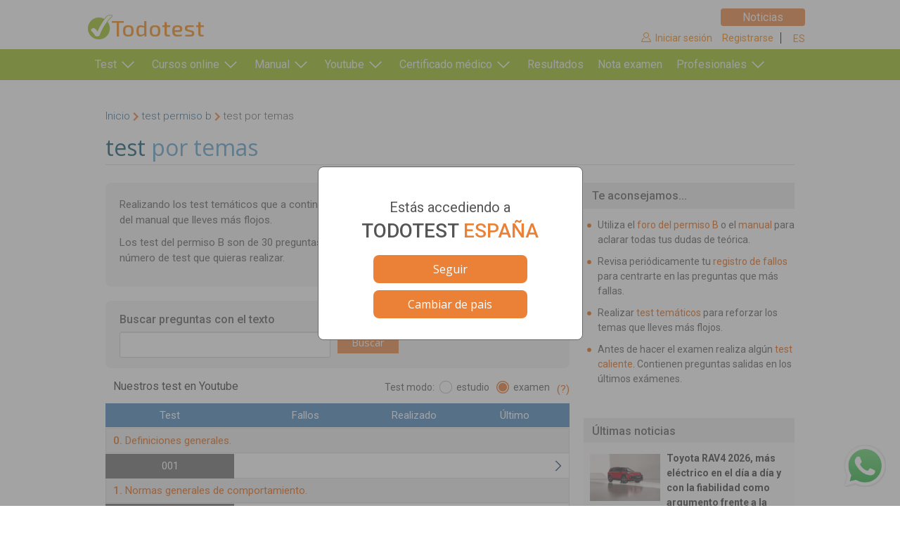

--- FILE ---
content_type: text/html
request_url: https://www.todotest.com/tests/temesdin.asp?
body_size: 8702
content:

<!DOCTYPE html>
<html lang="es">
<head>
	<meta charset="UTF-8">

<title>Test por temas del permiso B de autoescuela para el carnet de conducir</title>

<meta name="description" content="Test de autoescuela gratis para el carnet de conducir, tests de examen ciclomotor, test motocicleta, tests autoescuelas. La nueva manera de aprender a conducir.">
<meta name="keywords" content="test de autoescuela, test de conducir, test dgt, test del carnet, test de motocicleta, test moto, test de ciclomotor, test de examen, autoescuelas, autoescuela, tests, permiso de conducir, manual, permiso b, trafico, dgt">
<link href="https://www.todotest.com/cl/examenes/examenes_temas_clase_b.asp?t=176" hreflang="es-cl" rel="alternate">
<link href="https://www.todotest.com/cl/examenes/examenes_temas_clase_b.asp?t=176" hreflang="en-cl" rel="alternate">
<link href="https://www.todotest.com/tests/temesdin.asp" hreflang="x-default" rel="alternate"><!-- Google Consent Mode: define dataLayer + gtag y consentimientos por defecto -->
<script>
window.dataLayer = window.dataLayer || [];
function gtag(){ dataLayer.push(arguments); }

gtag('consent', 'default', {
'ad_storage': 'denied',
'analytics_storage': 'denied',
'ad_personalization': 'denied',
'ad_user_data': 'denied'
});
</script>

<!-- InMobi Choice. Consent Manager Tag v3.0 (for TCF 2.2) -->
<script type="text/javascript" async=true>
(function() {
var host = window.location.hostname;
var element = document.createElement('script');
var firstScript = document.getElementsByTagName('script')[0];
var url = 'https://cmp.inmobi.com'
.concat('/choice/', 'JpAdya1JuVt3X', '/', host, '/choice.js?tag_version=V3');
var uspTries = 0;
var uspTriesLimit = 3;
element.async = true;
element.type = 'text/javascript';
element.src = url;

firstScript.parentNode.insertBefore(element, firstScript);

function makeStub() {
var TCF_LOCATOR_NAME = '__tcfapiLocator';
var queue = [];
var win = window;
var cmpFrame;

function addFrame() {
var doc = win.document;
var otherCMP = !!(win.frames[TCF_LOCATOR_NAME]);

if (!otherCMP) {
if (doc.body) {
var iframe = doc.createElement('iframe');

iframe.style.cssText = 'display:none';
iframe.name = TCF_LOCATOR_NAME;
doc.body.appendChild(iframe);
} else {
setTimeout(addFrame, 5);
}
}
return !otherCMP;
}

function tcfAPIHandler() {
var gdprApplies;
var args = arguments;

if (!args.length) {
return queue;
} else if (args[0] === 'setGdprApplies') {
if (
args.length > 3 &&
args[2] === 2 &&
typeof args[3] === 'boolean'
) {
gdprApplies = args[3];
if (typeof args[2] === 'function') {
args[2]('set', true);
}
}
} else if (args[0] === 'ping') {
var retr = {
gdprApplies: gdprApplies,
cmpLoaded: false,
cmpStatus: 'stub'
};

if (typeof args[2] === 'function') {
args[2](retr);
}
} else {
if(args[0] === 'init' && typeof args[3] === 'object') {
args[3] = Object.assign(args[3], { tag_version: 'V3' });
}
queue.push(args);
}
}

function postMessageEventHandler(event) {
var msgIsString = typeof event.data === 'string';
var json = {};

try {
if (msgIsString) {
json = JSON.parse(event.data);
} else {
json = event.data;
}
} catch (ignore) {}

var payload = json.__tcfapiCall;

if (payload) {
window.__tcfapi(
payload.command,
payload.version,
function(retValue, success) {
var returnMsg = {
  __tcfapiReturn: {
    returnValue: retValue,
    success: success,
    callId: payload.callId
  }
};
if (msgIsString) {
  returnMsg = JSON.stringify(returnMsg);
}
if (event && event.source && event.source.postMessage) {
  event.source.postMessage(returnMsg, '*');
}
},
payload.parameter
);
}
}

while (win) {
try {
if (win.frames[TCF_LOCATOR_NAME]) {
cmpFrame = win;
break;
}
} catch (ignore) {}

if (win === window.top) {
break;
}
win = win.parent;
}
if (!cmpFrame) {
addFrame();
win.__tcfapi = tcfAPIHandler;
win.addEventListener('message', postMessageEventHandler, false);
}
};

makeStub();

function makeGppStub() {
const CMP_ID = 10;
const SUPPORTED_APIS = [
'2:tcfeuv2',
'6:uspv1',
'7:usnatv1',
'8:usca',
'9:usvav1',
'10:uscov1',
'11:usutv1',
'12:usctv1'
];

window.__gpp_addFrame = function (n) {
if (!window.frames[n]) {
if (document.body) {
var i = document.createElement("iframe");
i.style.cssText = "display:none";
i.name = n;
document.body.appendChild(i);
} else {
window.setTimeout(window.__gpp_addFrame, 10, n);
}
}
};
window.__gpp_stub = function () {
var b = arguments;
__gpp.queue = __gpp.queue || [];
__gpp.events = __gpp.events || [];

if (!b.length || (b.length == 1 && b[0] == "queue")) {
return __gpp.queue;
}

if (b.length == 1 && b[0] == "events") {
return __gpp.events;
}

var cmd = b[0];
var clb = b.length > 1 ? b[1] : null;
var par = b.length > 2 ? b[2] : null;
if (cmd === "ping") {
clb(
{
gppVersion: "1.1", // must be “Version.Subversion”, current: “1.1”
cmpStatus: "stub", // possible values: stub, loading, loaded, error
cmpDisplayStatus: "hidden", // possible values: hidden, visible, disabled
signalStatus: "not ready", // possible values: not ready, ready
supportedAPIs: SUPPORTED_APIS, // list of supported APIs
cmpId: CMP_ID, // IAB assigned CMP ID, may be 0 during stub/loading
sectionList: [],
applicableSections: [-1],
gppString: "",
parsedSections: {},
},
true
);
} else if (cmd === "addEventListener") {
if (!("lastId" in __gpp)) {
__gpp.lastId = 0;
}
__gpp.lastId++;
var lnr = __gpp.lastId;
__gpp.events.push({
id: lnr,
callback: clb,
parameter: par,
});
clb(
{
eventName: "listenerRegistered",
listenerId: lnr, // Registered ID of the listener
data: true, // positive signal
pingData: {
  gppVersion: "1.1", // must be “Version.Subversion”, current: “1.1”
  cmpStatus: "stub", // possible values: stub, loading, loaded, error
  cmpDisplayStatus: "hidden", // possible values: hidden, visible, disabled
  signalStatus: "not ready", // possible values: not ready, ready
  supportedAPIs: SUPPORTED_APIS, // list of supported APIs
  cmpId: CMP_ID, // list of supported APIs
  sectionList: [],
  applicableSections: [-1],
  gppString: "",
  parsedSections: {},
},
},
true
);
} else if (cmd === "removeEventListener") {
var success = false;
for (var i = 0; i < __gpp.events.length; i++) {
if (__gpp.events[i].id == par) {
__gpp.events.splice(i, 1);
success = true;
break;
}
}
clb(
{
eventName: "listenerRemoved",
listenerId: par, // Registered ID of the listener
data: success, // status info
pingData: {
  gppVersion: "1.1", // must be “Version.Subversion”, current: “1.1”
  cmpStatus: "stub", // possible values: stub, loading, loaded, error
  cmpDisplayStatus: "hidden", // possible values: hidden, visible, disabled
  signalStatus: "not ready", // possible values: not ready, ready
  supportedAPIs: SUPPORTED_APIS, // list of supported APIs
  cmpId: CMP_ID, // CMP ID
  sectionList: [],
  applicableSections: [-1],
  gppString: "",
  parsedSections: {},
},
},
true
);
} else if (cmd === "hasSection") {
clb(false, true);
} else if (cmd === "getSection" || cmd === "getField") {
clb(null, true);
}
//queue all other commands
else {
__gpp.queue.push([].slice.apply(b));
}
};
window.__gpp_msghandler = function (event) {
var msgIsString = typeof event.data === "string";
try {
var json = msgIsString ? JSON.parse(event.data) : event.data;
} catch (e) {
var json = null;
}
if (typeof json === "object" && json !== null && "__gppCall" in json) {
var i = json.__gppCall;
window.__gpp(
i.command,
function (retValue, success) {
var returnMsg = {
  __gppReturn: {
    returnValue: retValue,
    success: success,
    callId: i.callId,
  },
};
event.source.postMessage(msgIsString ? JSON.stringify(returnMsg) : returnMsg, "*");
},
"parameter" in i ? i.parameter : null,
"version" in i ? i.version : "1.1"
);
}
};
if (!("__gpp" in window) || typeof window.__gpp !== "function") {
window.__gpp = window.__gpp_stub;
window.addEventListener("message", window.__gpp_msghandler, false);
window.__gpp_addFrame("__gppLocator");
}
};

makeGppStub();

var uspStubFunction = function() {
var arg = arguments;
if (typeof window.__uspapi !== uspStubFunction) {
setTimeout(function() {
if (typeof window.__uspapi !== 'undefined') {
window.__uspapi.apply(window.__uspapi, arg);
}
}, 500);
}
};

var checkIfUspIsReady = function() {
uspTries++;
if (window.__uspapi === uspStubFunction && uspTries < uspTriesLimit) {
console.warn('USP is not accessible');
} else {
clearInterval(uspInterval);
}
};

if (typeof window.__uspapi === 'undefined') {
window.__uspapi = uspStubFunction;
var uspInterval = setInterval(checkIfUspIsReady, 6000);
}
})();
</script>
<!-- End InMobi Choice. Consent Manager Tag v3.0 (for TCF 2.2) -->

<!-- Google Tag Manager TT -->
<script>
(function(w,d,s,l,i){w[l]=w[l]||[];w[l].push({'gtm.start':new Date().getTime(),event:'gtm.js'});var f=d.getElementsByTagName(s)[0],j=d.createElement(s),dl=l!='dataLayer'?'&l='+l:'';j.async=true;j.src='https://www.googletagmanager.com/gtm.js?id='+i+dl;f.parentNode.insertBefore(j,f);})(window,document,'script','dataLayer','GTM-W3D5WSH');
</script>
<!-- End Google Tag Manager TT-->
<!-- Google Tag Manager Boosters-->
<script>
(function(w,d,s,l,i){w[l]=w[l]||[];w[l].push({'gtm.start':new Date().getTime(),event:'gtm.js'});var f=d.getElementsByTagName(s)[0],j=d.createElement(s),dl=l!='dataLayer2'?'&l='+l:'';j.async=true;j.src='https://www.googletagmanager.com/gtm.js?id='+i+dl;f.parentNode.insertBefore(j,f);})(window,document,'script','dataLayer2','GTM-TNQ9V827');
</script>
<!-- End Google Tag Manager Boosters-->

<meta name="viewport" content="width=device-width, initial-scale=1, user-scalable=no">
<meta name="robots" content="index,follow">
<meta name="distribution" content="global">
<meta name="author" content="Autoinet Interactivo S.L.">
<link rel="apple-touch-icon" sizes="180x180" href="/apple-touch-icon.png">
<link rel="icon" type="image/png" href="/favicon-32x32.png" sizes="32x32">
<link rel="icon" type="image/png" href="/favicon-16x16.png" sizes="16x16">
<link rel="manifest" href="/manifest.json">
<link rel="mask-icon" href="/safari-pinned-tab.svg" color="#5bbad5">
<link rel="shortcut icon" href="/favicon.ico">
<meta name="apple-mobile-web-app-title" content="TodoTest">
<meta name="application-name" content="TodoTest">
<meta name="theme-color" content="#3e80bd">
<link href="/css/min/basic.min.css?v=2026126-310" rel="stylesheet" type="text/css">
<link href="/css/min/basic_forms.min.css?v=2026126-310" rel="stylesheet" type="text/css">

<link href="/css/min/test.min.css?v=2026126-310" rel="stylesheet" type="text/css">

<script async src="https://ssm.codes/smart-tag/todotest.js"></script>

<link href="/css/ext/iconmonstr/css/iconmonstr-iconic-font.min.css" rel="stylesheet" type="text/css">
<script src="https://ajax.googleapis.com/ajax/libs/jquery/3.1.0/jquery.min.js"></script>
<script src="/js/ext/jquery/jquery-migrate-3.0.0.min.js"></script>
<script src="/js/ext/jquery/jquery.mobile.custom.min.js"></script>

<script src="/js/min/basic.min.js?v=2026126-310"></script>
<script>

activaGloboWhatsapp();

var ChangeCountryAlert = 1;

</script>







<script src="/js/min/packs_new.min.js?v=2026126-310"></script>
<script src="/js/min/test_catego_index.min.js?v=2026126-310"></script>
<script>

var vCal=false;

//Comrpra web
var origen=1;
var vPermis='B';
</script>
<link href="/css/min/packs_new.min.css?v=2026126-310" rel="stylesheet" type="text/css">
</head>
<body class="ssm_skin">
<!-- Google Tag Manager TT (noscript) -->
<noscript>
<iframe src="https://www.googletagmanager.com/ns.html?id=GTM-W3D5WSH" height="0" width="0" style="display:none;visibility:hidden"></iframe>
</noscript>
<!-- End Google Tag Manager TT (noscript) -->
<!-- Google Tag Manager Boosters (noscript) -->
<noscript>
<iframe src="https://www.googletagmanager.com/ns.html?id=GTM-TNQ9V827" height="0" width="0" style="display:none;visibility:hidden"></iframe>
</noscript>
<!-- End Google Tag Manager Boosters (noscript) -->

<script>
var publiShow = 1;
var stickyShow = 1;
var videoadShowMax = 1;
var videoadShowMin = 1;
</script>

<header id="cap">
	<div class="sup">
		<div class="cont"></div>
	</div>
	<div class="inf">
		<div class="cont">
			<h1 class="titol">Test por temas</h1><a class="prev spr ldr1" href="carnet-conducir"></a>
			<div class="search_cont only_min">
				<a href="/tests/buscador_preguntas_nprof.asp?p=B&ret=temesdin%2Easp%3F">
				<span class="im im-magnifier"></span>
				</a>
			</div>
			
			<a id="mnu_ico" class="spr"></a>
			<div id="mnu_fons"></div>
			<div id="mnu">
				<a href="/" class="logo spr" title="Todotest">Todotest</a>
				<div class="mnu_top">
					<div class="clo spr" onclick="mnu_close();"></div>
				</div>
				
				<div class="usr spr">
					<div class="em"></div>
					<a id="login" class="op_e" href="#">Iniciar sesión</a><a class="op_d" href="/personal/registre.asp">Registrarse</a>
					<a class="cnt only_max" href="#" onclick="changeCountry();"><i class="fa fa-globe" aria-hidden="true"></i></a>
				</div>
				
				<nav>
				<ul id="topnav" class="es">
					<li id="mnu1" class="sub"><a class="tst spra">Test</a>
						<div class="sub">
							<p class="only_max">Selecciona tu permiso</p>
							<ul>
								<li><a href="/tests/carnet-conducir" title="test permiso B">Permiso B</a></li>
								<li><a href="/tests/permiso-a1-a2-moto" title="test permiso A1/A2">Permiso A1/A2</a></li>
								<li><a href="/tests/carnet-am-ciclomotor" title="test permiso AM">Permiso AM</a></li>
								<li><a href="/tests/permiso-c-c1-camion" title="test permiso C1/C">Permiso C1/C</a></li>
								<li><a href="/tests/permiso-d-d1-autobus" title="test permiso D1/D">Permiso D1/D</a></li>
							</ul>
							<ul>
								<li><a href="/tests/test_remolque.asp" title="test permiso B+E">Permiso B+E</a></li>
								<li><a href="/tests/test_remolque_ec.asp" title="test permiso C+E">Permiso C+E</a></li>
								<li><a href="/tests/test_adr.asp" title="test ADR">ADR</a></li>
								<li><a href="/tests/cap_mercancias.asp" title="test CAP mercancías">CAP (Mercancías)</a></li>
								<li><a href="/tests/cap_viajeros.asp" title="test CAP viajeros">CAP (Viajeros)</a></li>
							</ul>
							<ul>
								<li><a href="/tests/competencia_profesional_mercancias.asp" title="test competencia profesional mercancías">Comp. profesional (Mercancías)</a></li>
								<li><a href="/tests/competencia_profesional_viajeros.asp" title="test competencia profesional viajeros">Comp. profesional (Viajeros)</a></li>
								<li><a href="/tests/consejero_seguridad.asp" title="test consejero seguridad">Consejero de seguridad</a></li>
								<li><a href="/tests/test_recuperacion_puntos.asp" title="test recuperación puntos">Recuperación de puntos</a></li>
							</ul>
						</div>
					</li>
					<li id="mnu2" class="sub"><a class="est spra">Cursos online</a>
						<div class="sub">
							<ul>
								<li class="prin"><a href="/cursos/carnet-de-conducir/permiso-b.asp">Permiso B&nbsp;&nbsp;&nbsp;&nbsp;&nbsp;&nbsp;&nbsp;&nbsp;&nbsp;</a></li>
								<li class="sub1"><a href="/clases/">Clases en directo (LIVE)</a></li>
								<li class="sub1"><a href="/cursos/carnet-de-conducir/permiso-b.asp">Curso en video</a></li>
								<li class="prin"><a href="/cursos/carnet-de-conducir/permiso-a.asp">Permiso A1/A2</a></li>
								<li class="sub1"><a href="/cursos/carnet-de-conducir/permiso-a.asp">Curso en video</a></li>
							</ul>
						</div>
					</li>
					<li id="mnu3" class="sub"><a class="man spra">Manual</a>
						<div class="sub">
							<ul>
								<li><a href="/manual/manual_autoescuela.asp">Permiso B&nbsp;&nbsp;&nbsp;&nbsp;&nbsp;&nbsp;&nbsp;&nbsp;&nbsp;</a></li>
								<li><a href="/manual/manual_autoescuela_moto.asp">Permiso A</a></li>
								<li><a href="/tienda">Tienda online</a></li>
							</ul>
						</div>
					</li>
					<li id="mnu4" class="sub"><a class="ytb spra">Youtube</a>
						<div class="sub">
							<ul>
								<li class="prin"><a>Permiso B&nbsp;&nbsp;&nbsp;&nbsp;&nbsp;&nbsp;&nbsp;&nbsp;&nbsp;</a></li>
								<li><p class="sn">Teórica</p></li>
								<li class="sub1"><a href="/youtube/ytb_curso_online.asp">Curso de Teórica Online</a></li>
								<li class="sub1"><a href="/youtube/ytb_test_dgt_b.asp">Test oficiales de la DGT</a></li>
								<li class="sub1"><a href="/youtube/ytb_test_examen_b.asp">Test de examen</a></li>
								<li class="sub1"><a href="/youtube/ytb_test_temas_b.asp">Test por temas</a></li>
								<li class="sub1"><a href="/youtube/ytb_test_calientes_b.asp">Test calientes</a></li>
								<li><p class="sn">Práctica</p></li>
								<li class="sub1"><a href="/youtube/ytb_practicas.asp">Conceptos imprescindibles</a></li>
							</ul>
						</div>
					</li>
					<li id="mnu5" class="sub"><a class="prem spra sub">Certificado médico</a>
						<div class="sub">
							<ul>
								<li><a href="/certificado-medico">Obtener certificado&nbsp;&nbsp;&nbsp;&nbsp;&nbsp;&nbsp;&nbsp;&nbsp;</a></li>
								<li><a href="/certificado-medico-centros">Soy un centro médico</a></li>
							</ul>
						</div>
					</li>



					<li id="mnu6"><a href="/resultados/resultado_test.asp?sel=1&tip=B" class="res spra" id="mnures">Resultados</a></li>
					<li id="mnu7"><a href="/calificadgt/dgt_resultado_examen.asp" title="Resultado examen DGT" class="cal spra">Nota examen</a></li>

					<li id="mnu8" class="sub"><a class="pro spra">Profesionales</a>
						<div class="sub">
							<p class="only_max" style="white-space: nowrap;">Servicios para profesionales</p>
							<ul>
								<li><a href="/autoescuelas/bolsa_trabajo_autoescuelas.asp" title="Bolsa trabajo autoescuela">Bolsa de trabajo</a></li>
								<li><a href="/autoescuelas/traspaso_de_autoescuelas.asp" title="Traspaso autoescuelas">Traspaso de autoescuelas</a></li>
								<li><a href="/autoescuelas/vehiculos_autoescuela.asp" title="Vehículos autoescuela">Vehículos de autoescuela</a></li>
								<li><a href="/autoescuelas/material_autoescuela.asp" title="Material autoescuela">Material de autoescuela</a></li>
								<li><a href="/foros/foros.asp?#fi_pag" title="Foros profesionales autoescuela">Foros profesionales</a></li>
							</ul>
						</div>
					</li>
					<li id="mnu9" class="only_min"><a href="#" onclick="changeCountry();return false;" class="cntry spra">Cambiar de pais</a></li>

					<li id="mnuMas" class="sub mas"><a class="mas spr">Más...</a>
						<div class="sub">
							<ul class="submas">
							</ul>
						</div>
					</li>
				</ul>
				</nav>
				<div class="con"><a href="/contacte.asp">Contactar</a><a href="/avis.asp">Aviso legal</a></div>
				<div id="lgrrss">
				<a class="lgrrss" href="https://www.facebook.com/TodotestOficial"><i class="fab fa-facebook-f"></i></a>
				<a class="lgrrss" href="https://www.instagram.com/todotest_oficial/"><i class="fab fa-instagram"></i></a>
				<a class="lgrrss" href="https://www.youtube.com/channel/UChIypQJJ9nwG9NhbYODpM9g"><i class="fab fa-youtube"></i></a>
				<a class="lgrrss" href="https://t.me/todotest_oficial"><i class="fab fa-telegram"></i></a>
				<a class="lgrrss notis" href="https://noticias.todotest.com">Noticias</a>
				</div>
			</div>
		</div>
	</div>
</header>
<div id="cap_undr" class="only_min"></div>
<div id="publi_top" class="ssm_mega"></div>
<div id="cos">

	<div class="cont aran">

	<div id="molla">
		<a href="/" class="ini ldr2">Inicio</a><a href="/tests/carnet-conducir" class="spr mig ldr2">test permiso b</a><span class="spr">test por temas</span>
	</div>
	<section id="container">

		<div class="cap">
			<h1 class="tit">test <span>por temas</span></h1>
		</div>

		<div class="e_m660">

		<div id="slider_inf" class="tar idx_tst">
			<div class="cap"><a class="spr pestanya">Info tests</a></div>
			<div class="cos">
				
				<!--
					<div class="curmax">
						<a href="/cursos/carnet-de-conducir/packs.asp"><img class="imgcur980" src="/imgs/home/pack_full_dk.jpg?v=2"></a>
					</div>
				-->
				

				<div class="info">
					<p class="tit">Test por temas</p>
					<p>Realizando los test temáticos que a continuación te presentamos podrás reforzar los temas del manual que lleves más flojos.</p><p>Los test del permiso B son de 30 preguntas y sólo puedes fallar 3 para aprobar. Pulsa el número de test que quieras realizar.</p>
					<div class="modexpl">
					<p>Puedes elegir el modo en el que se corregirán los test:</p>
					<p class="tit">Modo estudio</p>
					<p>Cada pregunta que respondas se corregirá al instante. Cuando las hayas respondido todas podrás puntuar el test y guardar las preguntas falladas.</p>
					<p class="tit">Modo examen</p>
					<p>Una vez respondidas todas las preguntas podrás corregir el test para ver los fallos y la puntuación. Las preguntas falladas se guardarán en tu registro de fallos.</p>
					</div>
					
				</div>
			</div>
		</div>
		
		<form id="bus_ext" name="bus_ext" action="buscador_preguntas_nprof.asp" method="GET">
			<input type="hidden" name="Op" value="bus_ext">
			<input type="hidden" name="p" value="B">
			<div class="esq">
				<fieldset class="no_btm">
					<label class="frm_txt">Buscar preguntas con el texto</label>
					<input type="text" id="wds" name="wds" autocomplete="off" maxlength="50" style="max-width:375px;" value="">
				</fieldset>
				<a href="#" id="BotBusText" class="bot min" onclick="document.bus_ext.submit();">Buscar</a>
			</div>
		</form>
	
		<div class="modet_idx">
    		<form>
    			<div class="aj">(?)</div>
				<div class="radio f_dr">
					<input type="radio" name="modet" id="mod_ex" value="ex">
					<label for="mod_ex" class="spr">examen</label>
				</div>
				<div class="radio f_dr">
					<input type="radio" name="modet" id="mod_es" value="es">
					<label for="mod_es" class="spr">estudio</label>
				</div>
   			<div class="modet_c f_dr">Test modo:</div>
		</form>
    </div>
	

				<!--
					<div class="curmin">
					<a href="/cursos/carnet-de-conducir/packs.asp"><img class="imgcur980" src="/imgs/home/pack_full_mv.jpg?v=3" alt="Pack Full"></a>
					</div>
				-->

				
		<style>
			.yt_cont{
				margin-bottom:20px;
				margin-left:10px;

			}
			.yt_cont a{
				padding-left: 6px;
    			/*color: #ea5f01;*/
				color:#333;
    			line-height: 28px;
			}
			.yt_cont i{
				color:#f70101;
				font-size:28px;
				float:left;
			}
			@media (min-width: 957px), (min-height: 957px),(min-width: 441px) and (min-height: 441px) {

				.yt_cont{
					margin: 2px 0px 5px 5px;
					float: left;
					margin-top: 2px;
					}

				.yt_cont:hover{
						text-decoration:underline;
					}

			}
		</style>

		<div class="yt_cont"><i class="fab fa-youtube"></i><a href="https://www.youtube.com/playlist?list=PLl69Ht5ApFqt9o26zPtRiJNrdLJDGURvH">Nuestros test en Youtube</a></div>

		
		<div class="cont_tbl_idx_tst">

				<table id="tbl_idx_tst">
					<tr class="captbl">
					<th>Test</th>
					<th></th>
					<th>Fallos</th>
					<th>Realizado</th>
					<th class="ul">Último</th>
					<th></th>
					</tr>

					
								<tr class="grup first"><td colspan="6"><span>0. </span>Definiciones generales.</td></tr>
								

					<tr class="first last">
					<td class="te"><a href="../personal/usrreg.asp?from=testb&rd=%2Ftests%2Ftemesdin%2Easp%3F" class="1"></a></td>
					<td class="ap"><div class=""></div></td>
					<td class="fall"></td>
					<td class="veg"></td>
					<td class="ul"></td>
					<td class="min"><div></div><div></div></td>
					<td class="op spr"></td>
					</tr>

					
								<tr class="grup"><td colspan="6"><span>1. </span>Normas generales de comportamiento.</td></tr>
								

					<tr class="first">
					<td class="te"><a href="../personal/usrreg.asp?from=testb&rd=%2Ftests%2Ftemesdin%2Easp%3F" class="1"></a></td>
					<td class="ap"><div class=""></div></td>
					<td class="fall"></td>
					<td class="veg"></td>
					<td class="ul"></td>
					<td class="min"><div></div><div></div></td>
					<td class="op spr"></td>
					</tr>

					

					<tr class="last">
					<td class="te"><a href="../personal/usrreg.asp?from=testb&rd=%2Ftests%2Ftemesdin%2Easp%3F" class="2"></a></td>
					<td class="ap"><div class=""></div></td>
					<td class="fall"></td>
					<td class="veg"></td>
					<td class="ul"></td>
					<td class="min"><div></div><div></div></td>
					<td class="op spr"></td>
					</tr>

					
								<tr class="grup"><td colspan="6"><span>2. </span>Pesos, dimensiones, transporte de personas.</td></tr>
								

					<tr class="first">
					<td class="te"><a href="../personal/usrreg.asp?from=testb&rd=%2Ftests%2Ftemesdin%2Easp%3F" class="1"></a></td>
					<td class="ap"><div class=""></div></td>
					<td class="fall"></td>
					<td class="veg"></td>
					<td class="ul"></td>
					<td class="min"><div></div><div></div></td>
					<td class="op spr"></td>
					</tr>

					

					<tr class="last">
					<td class="te"><a href="../personal/usrreg.asp?from=testb&rd=%2Ftests%2Ftemesdin%2Easp%3F" class="2"></a></td>
					<td class="ap"><div class=""></div></td>
					<td class="fall"></td>
					<td class="veg"></td>
					<td class="ul"></td>
					<td class="min"><div></div><div></div></td>
					<td class="op spr"></td>
					</tr>

					
								<tr class="grup"><td colspan="6"><span>3. </span>Seguridad vial.</td></tr>
								

					<tr class="first">
					<td class="te"><a href="../personal/usrreg.asp?from=testb&rd=%2Ftests%2Ftemesdin%2Easp%3F" class="1"></a></td>
					<td class="ap"><div class=""></div></td>
					<td class="fall"></td>
					<td class="veg"></td>
					<td class="ul"></td>
					<td class="min"><div></div><div></div></td>
					<td class="op spr"></td>
					</tr>

					

					<tr>
					<td class="te"><a href="../personal/usrreg.asp?from=testb&rd=%2Ftests%2Ftemesdin%2Easp%3F" class="2"></a></td>
					<td class="ap"><div class=""></div></td>
					<td class="fall"></td>
					<td class="veg"></td>
					<td class="ul"></td>
					<td class="min"><div></div><div></div></td>
					<td class="op spr"></td>
					</tr>

					

					<tr>
					<td class="te"><a href="../personal/usrreg.asp?from=testb&rd=%2Ftests%2Ftemesdin%2Easp%3F" class="3"></a></td>
					<td class="ap"><div class=""></div></td>
					<td class="fall"></td>
					<td class="veg"></td>
					<td class="ul"></td>
					<td class="min"><div></div><div></div></td>
					<td class="op spr"></td>
					</tr>

					

					<tr>
					<td class="te"><a href="../personal/usrreg.asp?from=testb&rd=%2Ftests%2Ftemesdin%2Easp%3F" class="4"></a></td>
					<td class="ap"><div class=""></div></td>
					<td class="fall"></td>
					<td class="veg"></td>
					<td class="ul"></td>
					<td class="min"><div></div><div></div></td>
					<td class="op spr"></td>
					</tr>

					

					<tr>
					<td class="te"><a href="../personal/usrreg.asp?from=testb&rd=%2Ftests%2Ftemesdin%2Easp%3F" class="5"></a></td>
					<td class="ap"><div class=""></div></td>
					<td class="fall"></td>
					<td class="veg"></td>
					<td class="ul"></td>
					<td class="min"><div></div><div></div></td>
					<td class="op spr"></td>
					</tr>

					

					<tr>
					<td class="te"><a href="../personal/usrreg.asp?from=testb&rd=%2Ftests%2Ftemesdin%2Easp%3F" class="6"></a></td>
					<td class="ap"><div class=""></div></td>
					<td class="fall"></td>
					<td class="veg"></td>
					<td class="ul"></td>
					<td class="min"><div></div><div></div></td>
					<td class="op spr"></td>
					</tr>

					

					<tr>
					<td class="te"><a href="../personal/usrreg.asp?from=testb&rd=%2Ftests%2Ftemesdin%2Easp%3F" class="7"></a></td>
					<td class="ap"><div class=""></div></td>
					<td class="fall"></td>
					<td class="veg"></td>
					<td class="ul"></td>
					<td class="min"><div></div><div></div></td>
					<td class="op spr"></td>
					</tr>

					

					<tr>
					<td class="te"><a href="../personal/usrreg.asp?from=testb&rd=%2Ftests%2Ftemesdin%2Easp%3F" class="8"></a></td>
					<td class="ap"><div class=""></div></td>
					<td class="fall"></td>
					<td class="veg"></td>
					<td class="ul"></td>
					<td class="min"><div></div><div></div></td>
					<td class="op spr"></td>
					</tr>

					

					<tr>
					<td class="te"><a href="../personal/usrreg.asp?from=testb&rd=%2Ftests%2Ftemesdin%2Easp%3F" class="9"></a></td>
					<td class="ap"><div class=""></div></td>
					<td class="fall"></td>
					<td class="veg"></td>
					<td class="ul"></td>
					<td class="min"><div></div><div></div></td>
					<td class="op spr"></td>
					</tr>

					

					<tr>
					<td class="te"><a href="../personal/usrreg.asp?from=testb&rd=%2Ftests%2Ftemesdin%2Easp%3F" class="10"></a></td>
					<td class="ap"><div class=""></div></td>
					<td class="fall"></td>
					<td class="veg"></td>
					<td class="ul"></td>
					<td class="min"><div></div><div></div></td>
					<td class="op spr"></td>
					</tr>

					

					<tr>
					<td class="te"><a href="../personal/usrreg.asp?from=testb&rd=%2Ftests%2Ftemesdin%2Easp%3F" class="11"></a></td>
					<td class="ap"><div class=""></div></td>
					<td class="fall"></td>
					<td class="veg"></td>
					<td class="ul"></td>
					<td class="min"><div></div><div></div></td>
					<td class="op spr"></td>
					</tr>

					

					<tr>
					<td class="te"><a href="../personal/usrreg.asp?from=testb&rd=%2Ftests%2Ftemesdin%2Easp%3F" class="12"></a></td>
					<td class="ap"><div class=""></div></td>
					<td class="fall"></td>
					<td class="veg"></td>
					<td class="ul"></td>
					<td class="min"><div></div><div></div></td>
					<td class="op spr"></td>
					</tr>

					

					<tr>
					<td class="te"><a href="../personal/usrreg.asp?from=testb&rd=%2Ftests%2Ftemesdin%2Easp%3F" class="13"></a></td>
					<td class="ap"><div class=""></div></td>
					<td class="fall"></td>
					<td class="veg"></td>
					<td class="ul"></td>
					<td class="min"><div></div><div></div></td>
					<td class="op spr"></td>
					</tr>

					

					<tr>
					<td class="te"><a href="../personal/usrreg.asp?from=testb&rd=%2Ftests%2Ftemesdin%2Easp%3F" class="14"></a></td>
					<td class="ap"><div class=""></div></td>
					<td class="fall"></td>
					<td class="veg"></td>
					<td class="ul"></td>
					<td class="min"><div></div><div></div></td>
					<td class="op spr"></td>
					</tr>

					

					<tr>
					<td class="te"><a href="../personal/usrreg.asp?from=testb&rd=%2Ftests%2Ftemesdin%2Easp%3F" class="15"></a></td>
					<td class="ap"><div class=""></div></td>
					<td class="fall"></td>
					<td class="veg"></td>
					<td class="ul"></td>
					<td class="min"><div></div><div></div></td>
					<td class="op spr"></td>
					</tr>

					

					<tr class="last">
					<td class="te"><a href="../personal/usrreg.asp?from=testb&rd=%2Ftests%2Ftemesdin%2Easp%3F" class="16"></a></td>
					<td class="ap"><div class=""></div></td>
					<td class="fall"></td>
					<td class="veg"></td>
					<td class="ul"></td>
					<td class="min"><div></div><div></div></td>
					<td class="op spr"></td>
					</tr>

					
								<tr class="grup"><td colspan="6"><span>4. </span>La vía.</td></tr>
								

					<tr class="first">
					<td class="te"><a href="../personal/usrreg.asp?from=testb&rd=%2Ftests%2Ftemesdin%2Easp%3F" class="1"></a></td>
					<td class="ap"><div class=""></div></td>
					<td class="fall"></td>
					<td class="veg"></td>
					<td class="ul"></td>
					<td class="min"><div></div><div></div></td>
					<td class="op spr"></td>
					</tr>

					

					<tr>
					<td class="te"><a href="../personal/usrreg.asp?from=testb&rd=%2Ftests%2Ftemesdin%2Easp%3F" class="2"></a></td>
					<td class="ap"><div class=""></div></td>
					<td class="fall"></td>
					<td class="veg"></td>
					<td class="ul"></td>
					<td class="min"><div></div><div></div></td>
					<td class="op spr"></td>
					</tr>

					

					<tr class="last">
					<td class="te"><a href="../personal/usrreg.asp?from=testb&rd=%2Ftests%2Ftemesdin%2Easp%3F" class="3"></a></td>
					<td class="ap"><div class=""></div></td>
					<td class="fall"></td>
					<td class="veg"></td>
					<td class="ul"></td>
					<td class="min"><div></div><div></div></td>
					<td class="op spr"></td>
					</tr>

					
								<tr class="grup"><td colspan="6"><span>5. </span>Velocidad.</td></tr>
								

					<tr class="first">
					<td class="te"><a href="../personal/usrreg.asp?from=testb&rd=%2Ftests%2Ftemesdin%2Easp%3F" class="1"></a></td>
					<td class="ap"><div class=""></div></td>
					<td class="fall"></td>
					<td class="veg"></td>
					<td class="ul"></td>
					<td class="min"><div></div><div></div></td>
					<td class="op spr"></td>
					</tr>

					

					<tr>
					<td class="te"><a href="../personal/usrreg.asp?from=testb&rd=%2Ftests%2Ftemesdin%2Easp%3F" class="2"></a></td>
					<td class="ap"><div class=""></div></td>
					<td class="fall"></td>
					<td class="veg"></td>
					<td class="ul"></td>
					<td class="min"><div></div><div></div></td>
					<td class="op spr"></td>
					</tr>

					

					<tr class="last">
					<td class="te"><a href="../personal/usrreg.asp?from=testb&rd=%2Ftests%2Ftemesdin%2Easp%3F" class="3"></a></td>
					<td class="ap"><div class=""></div></td>
					<td class="fall"></td>
					<td class="veg"></td>
					<td class="ul"></td>
					<td class="min"><div></div><div></div></td>
					<td class="op spr"></td>
					</tr>

					
								<tr class="grup"><td colspan="6"><span>6. </span>Intersecciones.</td></tr>
								

					<tr class="first">
					<td class="te"><a href="../personal/usrreg.asp?from=testb&rd=%2Ftests%2Ftemesdin%2Easp%3F" class="1"></a></td>
					<td class="ap"><div class=""></div></td>
					<td class="fall"></td>
					<td class="veg"></td>
					<td class="ul"></td>
					<td class="min"><div></div><div></div></td>
					<td class="op spr"></td>
					</tr>

					

					<tr class="last">
					<td class="te"><a href="../personal/usrreg.asp?from=testb&rd=%2Ftests%2Ftemesdin%2Easp%3F" class="2"></a></td>
					<td class="ap"><div class=""></div></td>
					<td class="fall"></td>
					<td class="veg"></td>
					<td class="ul"></td>
					<td class="min"><div></div><div></div></td>
					<td class="op spr"></td>
					</tr>

					
								<tr class="grup"><td colspan="6"><span>7. </span>Maniobras.</td></tr>
								

					<tr class="first">
					<td class="te"><a href="../personal/usrreg.asp?from=testb&rd=%2Ftests%2Ftemesdin%2Easp%3F" class="1"></a></td>
					<td class="ap"><div class=""></div></td>
					<td class="fall"></td>
					<td class="veg"></td>
					<td class="ul"></td>
					<td class="min"><div></div><div></div></td>
					<td class="op spr"></td>
					</tr>

					

					<tr>
					<td class="te"><a href="../personal/usrreg.asp?from=testb&rd=%2Ftests%2Ftemesdin%2Easp%3F" class="2"></a></td>
					<td class="ap"><div class=""></div></td>
					<td class="fall"></td>
					<td class="veg"></td>
					<td class="ul"></td>
					<td class="min"><div></div><div></div></td>
					<td class="op spr"></td>
					</tr>

					

					<tr>
					<td class="te"><a href="../personal/usrreg.asp?from=testb&rd=%2Ftests%2Ftemesdin%2Easp%3F" class="3"></a></td>
					<td class="ap"><div class=""></div></td>
					<td class="fall"></td>
					<td class="veg"></td>
					<td class="ul"></td>
					<td class="min"><div></div><div></div></td>
					<td class="op spr"></td>
					</tr>

					

					<tr>
					<td class="te"><a href="../personal/usrreg.asp?from=testb&rd=%2Ftests%2Ftemesdin%2Easp%3F" class="4"></a></td>
					<td class="ap"><div class=""></div></td>
					<td class="fall"></td>
					<td class="veg"></td>
					<td class="ul"></td>
					<td class="min"><div></div><div></div></td>
					<td class="op spr"></td>
					</tr>

					

					<tr>
					<td class="te"><a href="../personal/usrreg.asp?from=testb&rd=%2Ftests%2Ftemesdin%2Easp%3F" class="5"></a></td>
					<td class="ap"><div class=""></div></td>
					<td class="fall"></td>
					<td class="veg"></td>
					<td class="ul"></td>
					<td class="min"><div></div><div></div></td>
					<td class="op spr"></td>
					</tr>

					

					<tr>
					<td class="te"><a href="../personal/usrreg.asp?from=testb&rd=%2Ftests%2Ftemesdin%2Easp%3F" class="6"></a></td>
					<td class="ap"><div class=""></div></td>
					<td class="fall"></td>
					<td class="veg"></td>
					<td class="ul"></td>
					<td class="min"><div></div><div></div></td>
					<td class="op spr"></td>
					</tr>

					

					<tr>
					<td class="te"><a href="../personal/usrreg.asp?from=testb&rd=%2Ftests%2Ftemesdin%2Easp%3F" class="7"></a></td>
					<td class="ap"><div class=""></div></td>
					<td class="fall"></td>
					<td class="veg"></td>
					<td class="ul"></td>
					<td class="min"><div></div><div></div></td>
					<td class="op spr"></td>
					</tr>

					

					<tr class="last">
					<td class="te"><a href="../personal/usrreg.asp?from=testb&rd=%2Ftests%2Ftemesdin%2Easp%3F" class="8"></a></td>
					<td class="ap"><div class=""></div></td>
					<td class="fall"></td>
					<td class="veg"></td>
					<td class="ul"></td>
					<td class="min"><div></div><div></div></td>
					<td class="op spr"></td>
					</tr>

					
								<tr class="grup"><td colspan="6"><span>8. </span>Alumbrado.</td></tr>
								

					<tr class="first">
					<td class="te"><a href="../personal/usrreg.asp?from=testb&rd=%2Ftests%2Ftemesdin%2Easp%3F" class="1"></a></td>
					<td class="ap"><div class=""></div></td>
					<td class="fall"></td>
					<td class="veg"></td>
					<td class="ul"></td>
					<td class="min"><div></div><div></div></td>
					<td class="op spr"></td>
					</tr>

					

					<tr class="last">
					<td class="te"><a href="../personal/usrreg.asp?from=testb&rd=%2Ftests%2Ftemesdin%2Easp%3F" class="2"></a></td>
					<td class="ap"><div class=""></div></td>
					<td class="fall"></td>
					<td class="veg"></td>
					<td class="ul"></td>
					<td class="min"><div></div><div></div></td>
					<td class="op spr"></td>
					</tr>

					
								<tr class="grup"><td colspan="6"><span>9. </span>Señales.</td></tr>
								

					<tr class="first">
					<td class="te"><a href="../personal/usrreg.asp?from=testb&rd=%2Ftests%2Ftemesdin%2Easp%3F" class="1"></a></td>
					<td class="ap"><div class=""></div></td>
					<td class="fall"></td>
					<td class="veg"></td>
					<td class="ul"></td>
					<td class="min"><div></div><div></div></td>
					<td class="op spr"></td>
					</tr>

					

					<tr>
					<td class="te"><a href="../personal/usrreg.asp?from=testb&rd=%2Ftests%2Ftemesdin%2Easp%3F" class="2"></a></td>
					<td class="ap"><div class=""></div></td>
					<td class="fall"></td>
					<td class="veg"></td>
					<td class="ul"></td>
					<td class="min"><div></div><div></div></td>
					<td class="op spr"></td>
					</tr>

					

					<tr>
					<td class="te"><a href="../personal/usrreg.asp?from=testb&rd=%2Ftests%2Ftemesdin%2Easp%3F" class="3"></a></td>
					<td class="ap"><div class=""></div></td>
					<td class="fall"></td>
					<td class="veg"></td>
					<td class="ul"></td>
					<td class="min"><div></div><div></div></td>
					<td class="op spr"></td>
					</tr>

					

					<tr>
					<td class="te"><a href="../personal/usrreg.asp?from=testb&rd=%2Ftests%2Ftemesdin%2Easp%3F" class="4"></a></td>
					<td class="ap"><div class=""></div></td>
					<td class="fall"></td>
					<td class="veg"></td>
					<td class="ul"></td>
					<td class="min"><div></div><div></div></td>
					<td class="op spr"></td>
					</tr>

					

					<tr>
					<td class="te"><a href="../personal/usrreg.asp?from=testb&rd=%2Ftests%2Ftemesdin%2Easp%3F" class="5"></a></td>
					<td class="ap"><div class=""></div></td>
					<td class="fall"></td>
					<td class="veg"></td>
					<td class="ul"></td>
					<td class="min"><div></div><div></div></td>
					<td class="op spr"></td>
					</tr>

					

					<tr>
					<td class="te"><a href="../personal/usrreg.asp?from=testb&rd=%2Ftests%2Ftemesdin%2Easp%3F" class="6"></a></td>
					<td class="ap"><div class=""></div></td>
					<td class="fall"></td>
					<td class="veg"></td>
					<td class="ul"></td>
					<td class="min"><div></div><div></div></td>
					<td class="op spr"></td>
					</tr>

					

					<tr>
					<td class="te"><a href="../personal/usrreg.asp?from=testb&rd=%2Ftests%2Ftemesdin%2Easp%3F" class="7"></a></td>
					<td class="ap"><div class=""></div></td>
					<td class="fall"></td>
					<td class="veg"></td>
					<td class="ul"></td>
					<td class="min"><div></div><div></div></td>
					<td class="op spr"></td>
					</tr>

					

					<tr>
					<td class="te"><a href="../personal/usrreg.asp?from=testb&rd=%2Ftests%2Ftemesdin%2Easp%3F" class="8"></a></td>
					<td class="ap"><div class=""></div></td>
					<td class="fall"></td>
					<td class="veg"></td>
					<td class="ul"></td>
					<td class="min"><div></div><div></div></td>
					<td class="op spr"></td>
					</tr>

					

					<tr>
					<td class="te"><a href="../personal/usrreg.asp?from=testb&rd=%2Ftests%2Ftemesdin%2Easp%3F" class="9"></a></td>
					<td class="ap"><div class=""></div></td>
					<td class="fall"></td>
					<td class="veg"></td>
					<td class="ul"></td>
					<td class="min"><div></div><div></div></td>
					<td class="op spr"></td>
					</tr>

					

					<tr>
					<td class="te"><a href="../personal/usrreg.asp?from=testb&rd=%2Ftests%2Ftemesdin%2Easp%3F" class="10"></a></td>
					<td class="ap"><div class=""></div></td>
					<td class="fall"></td>
					<td class="veg"></td>
					<td class="ul"></td>
					<td class="min"><div></div><div></div></td>
					<td class="op spr"></td>
					</tr>

					

					<tr>
					<td class="te"><a href="../personal/usrreg.asp?from=testb&rd=%2Ftests%2Ftemesdin%2Easp%3F" class="11"></a></td>
					<td class="ap"><div class=""></div></td>
					<td class="fall"></td>
					<td class="veg"></td>
					<td class="ul"></td>
					<td class="min"><div></div><div></div></td>
					<td class="op spr"></td>
					</tr>

					

					<tr>
					<td class="te"><a href="../personal/usrreg.asp?from=testb&rd=%2Ftests%2Ftemesdin%2Easp%3F" class="12"></a></td>
					<td class="ap"><div class=""></div></td>
					<td class="fall"></td>
					<td class="veg"></td>
					<td class="ul"></td>
					<td class="min"><div></div><div></div></td>
					<td class="op spr"></td>
					</tr>

					

					<tr class="last">
					<td class="te"><a href="../personal/usrreg.asp?from=testb&rd=%2Ftests%2Ftemesdin%2Easp%3F" class="13"></a></td>
					<td class="ap"><div class=""></div></td>
					<td class="fall"></td>
					<td class="veg"></td>
					<td class="ul"></td>
					<td class="min"><div></div><div></div></td>
					<td class="op spr"></td>
					</tr>

					
								<tr class="grup"><td colspan="6"><span>10. </span>Documentos, mandos y reglaje del vehículo.</td></tr>
								

					<tr class="first">
					<td class="te"><a href="../personal/usrreg.asp?from=testb&rd=%2Ftests%2Ftemesdin%2Easp%3F" class="1"></a></td>
					<td class="ap"><div class=""></div></td>
					<td class="fall"></td>
					<td class="veg"></td>
					<td class="ul"></td>
					<td class="min"><div></div><div></div></td>
					<td class="op spr"></td>
					</tr>

					

					<tr>
					<td class="te"><a href="../personal/usrreg.asp?from=testb&rd=%2Ftests%2Ftemesdin%2Easp%3F" class="2"></a></td>
					<td class="ap"><div class=""></div></td>
					<td class="fall"></td>
					<td class="veg"></td>
					<td class="ul"></td>
					<td class="min"><div></div><div></div></td>
					<td class="op spr"></td>
					</tr>

					

					<tr class="last">
					<td class="te"><a href="../personal/usrreg.asp?from=testb&rd=%2Ftests%2Ftemesdin%2Easp%3F" class="3"></a></td>
					<td class="ap"><div class=""></div></td>
					<td class="fall"></td>
					<td class="veg"></td>
					<td class="ul"></td>
					<td class="min"><div></div><div></div></td>
					<td class="op spr"></td>
					</tr>

					
								<tr class="grup"><td colspan="6"><span>11. </span>Accidentes.</td></tr>
								

					<tr class="first">
					<td class="te"><a href="../personal/usrreg.asp?from=testb&rd=%2Ftests%2Ftemesdin%2Easp%3F" class="1"></a></td>
					<td class="ap"><div class=""></div></td>
					<td class="fall"></td>
					<td class="veg"></td>
					<td class="ul"></td>
					<td class="min"><div></div><div></div></td>
					<td class="op spr"></td>
					</tr>

					

					<tr class="last">
					<td class="te"><a href="../personal/usrreg.asp?from=testb&rd=%2Ftests%2Ftemesdin%2Easp%3F" class="2"></a></td>
					<td class="ap"><div class=""></div></td>
					<td class="fall"></td>
					<td class="veg"></td>
					<td class="ul"></td>
					<td class="min"><div></div><div></div></td>
					<td class="op spr"></td>
					</tr>

					
								<tr class="grup"><td colspan="6"><span>12. </span>Mecánica y mantenimiento.</td></tr>
								

					<tr class="first last">
					<td class="te"><a href="../personal/usrreg.asp?from=testb&rd=%2Ftests%2Ftemesdin%2Easp%3F" class="1"></a></td>
					<td class="ap"><div class=""></div></td>
					<td class="fall"></td>
					<td class="veg"></td>
					<td class="ul"></td>
					<td class="min"><div></div><div></div></td>
					<td class="op spr"></td>
					</tr>

					
								<tr class="grup"><td colspan="6"><span>13. </span>Técnicas de conducción.</td></tr>
								

					<tr class="first last">
					<td class="te"><a href="../personal/usrreg.asp?from=testb&rd=%2Ftests%2Ftemesdin%2Easp%3F" class="1"></a></td>
					<td class="ap"><div class=""></div></td>
					<td class="fall"></td>
					<td class="veg"></td>
					<td class="ul"></td>
					<td class="min"><div></div><div></div></td>
					<td class="op spr"></td>
					</tr>

					
				</table>


		

		<!-- Fi cont_tbl_idx_tst-->
		</div>

		
		<div class="publi_bill_bottom only_max">
			<div class="publi w728 bill1"></div>
		</div>
		

		<!-- Fi e_m660-->
		</div>
		<aside class="d_m300" style="margin-top:5px;">

			<div class="int">
				<div id="flash_con">
					<p style="clear:both;">Te aconsejamos...</p>
					
					<p class="spr lst_bol_tar">Utiliza el <a class="tar_und" href="/foros/foro.asp?f=1">foro del permiso B</a> o el <a class="tar_und" href="/manual/manual_autoescuela.asp">manual</a> para aclarar todas tus dudas de teórica.</p>
					<p class="spr lst_bol_tar">Revisa periódicamente tu <a class="tar_und" href="/tests/errsdin.asp">registro de fallos</a> para centrarte en las preguntas que más fallas.</p>
					<p class="spr lst_bol_tar">Realizar <a class="tar_und" href="/tests/temesdin.asp">test temáticos</a> para reforzar los temas que lleves más flojos.</p>
					<p class="spr lst_bol_tar">Antes de hacer el examen realiza algún <a class="tar_und" href="/tests/pregcalmant.asp">test caliente</a>. Contienen preguntas salidas en los últimos exámenes.</p>
					
				</div>
			</div>


			<div class="int">
				<div id="flash_con">
					<p style="clear:both;">Últimas noticias</p>
					<div class="notis_in tstidx"></div>
				</div>
			</div>

			
			<div class="int" style="margin-bottom:0px;">
						<a href="pregcalmant.asp" title="Preguntas calientes permiso B"><img src="/imgs/preguntas_calientes.png" class="mdl_bot"></a>
			</div>
			
			<div class="int">
							<div id ="flash_man">
					<p>CONSULTA RÁPIDA AL MANUAL</p>
					<p>Pulsa la señal que no conozcas</p>
					<div class="senys">
						<a href="/manual/manual_autoescuela.asp?t=9&p=5&sp=7" title="Señal P-2" class="spr p2"></a>
						<a href="/manual/manual_autoescuela.asp?t=9&p=8&sp=8.1" title="Señal R-4" class="spr r4"></a>
						<a href="/manual/manual_autoescuela.asp?t=9&p=10&sp=8.3" title="Señal R-200" class="spr r200"></a>
						<a href="/manual/manual_autoescuela.asp?t=9&p=11" title="Señal R-308b" class="spr r308b"></a>
					</div>
					<div class="senys">
						<a href="/manual/manual_autoescuela.asp?t=9&p=15" title="Señal S-34" class="spr s34"></a>
						<a href="/manual/manual_autoescuela.asp?t=9&p=7" title="Señal P-50" class="spr p50"></a>
						<a href="/manual/manual_autoescuela.asp?t=9&p=25&sp=9.5" title="Señal S-852" class="spr s852"></a>
						<a href="/manual/manual_autoescuela.asp?t=9&p=12" title="Señal R-414" class="spr r414"></a>
					</div>
					<p>Repasa los siguientes resúmenes:</p>
					<div class="rep">
						<a href="/manual/manual_autoescuela.asp?t=5&p=2&sp=2" class="spr" title="Esquema general de velocidades">Esquema general de velocidades</a>
						<a href="/manual/manual_autoescuela.asp?t=2&p=4&sp=8" class="spr" title="Dimensiones de carga permitidas">Dimensiones de carga permitidas</a>
						<a href="/manual/manual_autoescuela.asp?t=10&p=6&sp=5" class="spr" title="Periodos de inspección ITV">Periodos de inspección técnica (ITV)</a>
					</div>
				</div>
			</div>
			



		</aside>

	<!-- Fi container-->
	</section>

	<!--Fi div cont-->
	</div>
<!--Fi div cos-->

</div>
<footer id="peu">
	<div class="cont">
		<p class="logo spr">Todotest</p>
		<div class="loc">
		<!--
			<p class="adre spr">C/ Josep Estivill, 46 Ent 2ª</p>
			<p class="adre">08027 Barcelona</p>
			<p class="tel spr">932207011</p>
			<p>Lunes a Viernes<br>de 10-14h y 15-19h</p>
			-->
		</div>
		<div class="lnks">
			<div>
			<a href="/contacte.asp" class="spr">Contactar</a>
			<a href="/quien.asp" class="spr">Sobre nosotros</a>
			</div>
			<div>
			<a href="/avis.asp" class="spr">Aviso legal</a>
			<a href="/politica_privacidad.asp" class="spr">Política de privacidad</a>
			<a href="/cookies.asp" class="spr">Política de cookies</a>
			<a href="/politica-redes-sociales.asp" class="spr">Política de redes sociales</a>
			<a href="/condiciones-venta.asp" class="spr">Condiciones de venta</a>
			</div>
		</div>
		<div class="un">
			<p>Únete al inmenso club de aprobados<br>de Todotest</p>
			<p>Más de 4 millones de usuarios ya han utilizado Todotest<br>para aprobar sus exámenes</p>
		</div>
	</div>
</footer>

<script>
videoadShowMin = 0;
</script>
</body>
</html>


--- FILE ---
content_type: text/html
request_url: https://www.todotest.com/notis_captur_ajax.asp
body_size: 513
content:

<!DOCTYPE html><html lang="es"><head><meta charset="UTF-8"><title>Captur notis</title><meta name="viewport" content="width=device-width, initial-scale=1, user-scalable=no"></head><body><table><tr><td><a href="https://noticias.todotest.com/2026/01/25/toyota-rav4-2026-mas-electrico-en-el-dia-a-dia-y-con-la-fiabilidad-como-argumento-frente-a-la-nueva-ola-china/"><img src="https://noticias-media.s3.eu-central-3.ionoscloud.com/uploads/2026/01/Toyota-RAV4-2026-30-1068x712.jpg"></a></td><td><div><a class="titl" href="https://noticias.todotest.com/2026/01/25/toyota-rav4-2026-mas-electrico-en-el-dia-a-dia-y-con-la-fiabilidad-como-argumento-frente-a-la-nueva-ola-china/">Toyota RAV4 2026, más eléctrico en el día a día y con la fiabilidad como argumento frente a la nueva ola china</a></div><div><a class="catego" href="https://noticias.todotest.com/category/novedades/">NOVEDADES</a><span class="fech">25 ene 2026</span></div></td></tr><tr><td><a href="https://noticias.todotest.com/2026/01/22/sistemas-adas-y-su-papel-en-la-educacion-vial-de-jovenes/"><img src="https://noticias-media.s3.eu-central-3.ionoscloud.com/uploads/2026/01/sistemas-adas-educacion-vial-seguridad-vial-conductores-jovenes-ayudas-a-la-conduccion-tecnologia-automovil-formacion-vial-prevencion-accidentes-conduccion-segura-sistemas-asiste-696x393.jpg"></a></td><td><div><a class="titl" href="https://noticias.todotest.com/2026/01/22/sistemas-adas-y-su-papel-en-la-educacion-vial-de-jovenes/">Sistemas ADAS y su papel en la educación vial de jóvenes</a></div><div><a class="catego" href="https://noticias.todotest.com/category/consejos/">CONSEJOS</a><span class="fech">22 ene 2026</span></div></td></tr><tr><td><a href="https://noticias.todotest.com/2026/01/20/kia-ev1-el-electrico-urbano-de-la-marca-coreana-que-llegara-para-ofrecer-mas-movilidad/"><img src="https://noticias-media.s3.eu-central-3.ionoscloud.com/uploads/2026/01/KIA-EV2-2026-Europe-696x392.webp"></a></td><td><div><a class="titl" href="https://noticias.todotest.com/2026/01/20/kia-ev1-el-electrico-urbano-de-la-marca-coreana-que-llegara-para-ofrecer-mas-movilidad/">Kia EV1: el eléctrico urbano de la marca coreana que llegará para ofrecer más movilidad</a></div><div><a class="catego" href="https://noticias.todotest.com/category/novedades/">NOVEDADES</a><span class="fech">20 ene 2026</span></div></td></tr><tr><td><a href="https://noticias.todotest.com/2026/01/20/como-reducir-el-riesgo-de-accidentes-en-ciudad-y-carretera/"><img src="https://noticias-media.s3.eu-central-3.ionoscloud.com/uploads/2026/01/prevencion-accidentes-semaforo-cruce-seguridad-conductores-normas-trafico-accidente-leve-choque-vehiculos-ciudad-696x464.jpg"></a></td><td><div><a class="titl" href="https://noticias.todotest.com/2026/01/20/como-reducir-el-riesgo-de-accidentes-en-ciudad-y-carretera/">Cómo reducir el riesgo de accidentes en ciudad y carretera</a></div><div><a class="catego" href="https://noticias.todotest.com/category/consejos/">CONSEJOS</a><span class="fech">20 ene 2026</span></div></td></tr></table></body></html>

--- FILE ---
content_type: text/css
request_url: https://www.todotest.com/css/min/basic_forms.min.css?v=2026126-310
body_size: 282
content:
::placeholder{color:#ccc;opacity:1}fieldset{margin-top:0;margin-right:0;margin-left:0;margin-bottom:20px!important;border:0}input[type=date],input[type=password],input[type=text],select,textarea{border:1px solid #d0d0d0;padding:8px 8px;display:block;width:100%;-webkit-box-shadow:inset 0 1px 1px rgba(0,0,0,.1);-moz-box-shadow:inset 0 1px 1px rgba(0,0,0,.1);box-shadow:inset 0 1px 1px rgba(0,0,0,.1);-webkit-border-radius:3px;-moz-border-radius:3px;border-radius:3px;box-sizing:border-box;font-family:inherit!important;font-size:inherit;color:#888!important;background-color:#fff}textarea{resize:none}input[type=checkbox],input[type=radio]{display:none}input[type=checkbox]+label,input[type=radio]+label{padding-left:24px;position:relative;cursor:pointer;display:inline-block;line-height:18px}input[type=checkbox]+label:after{background-position:-177px -69px;width:18px;height:18px;top:0;left:0}input[type=checkbox]+label:hover:after{background-position:-156px -91px}input[type=checkbox]:checked+label:after{background-position:-177px -91px}input[type=checkbox]:disabled+label:after{background-position:-202px -147px}input[type=checkbox]:checked:disabled+label:after{background-position:-202px -125px}input[type=checkbox]:disabled+label{color:#aaa}.disbled{color:#aaa}input[type=radio]+label:after{background-position:-77px -3px;width:18px;height:18px;top:0;left:0}input[type=radio]+label:hover:after{background-position:-130px -3px}input[type=radio]:checked+label:after{background-position:-154px -3px}.frm_txt{font-weight:600;margin-bottom:5px;display:inline-block}.checkbox,.radio{margin-top:10px}.checkbox.f_es,.radio.f_es{margin-right:5px}.frm_txt+.checkbox.f_es,.frm_txt+.radio.f_es{clear:both}label:not(.frm_txt){margin-left:10px}.frm_fldset_info{clear:both;color:#666;font-size:14px}.checkbox .no_lbl,.radio .no_lbl{margin-left:0!important;margin-right:10px!important}label.chk_rad_inlin{float:left;margin-top:10px;font-weight:600;margin-right:10px;margin-left:2px}.no_btm{margin-bottom:0!important}.frm_err{margin-bottom:10px;clear:both}.frm_err .int{background-color:#ffb8b8;color:#801b1b;padding:3px 10px;font-weight:400}@media (min-width:957px),(min-height:957px),(min-width:441px) and (min-height:441px){fieldset{margin-bottom:20px!important}.frm_txt{font-weight:500}.checkbox,.radio{margin-top:7px}.frm_fldset_info{font-size:13px;color:#999}label.chk_rad_inlin{font-weight:500;margin-top:7px}label.lsex_h{margin-left:0}}

--- FILE ---
content_type: text/css
request_url: https://www.todotest.com/css/min/test.min.css?v=2026126-310
body_size: 6243
content:
.preg .tresp{display:block;font-weight:400;margin-left:8px;margin-top:10px;color:#555;color:#ea5f01}.e_m660.pa,.e_m660.pam,.e_m660.pb,.e_m660.pc{max-width:none!important}.asegu{background-color:#96bd0d;margin-left:20px!important}.asegu:hover{background-color:#96bd0d}.rb_fix_errs,.roba_fix,.roba_fix_d,.roba_fix_e{display:none}#whatsappbutton{position:fixed;right:10px;bottom:45px;z-index:1000}.pilatest.regfall{margin-bottom:100px}#whatsappbutton img{width:60px}.curmax{display:none}.curmin{display:block}.imgcur980{width:100%;margin-bottom:15px}#molla_prn{display:none}.nov_cat{position:absolute;background-color:#e41408;line-height:24px;margin:8px 5px 5px 10px;top:0;padding:0 12px;color:#fff!important;font-size:14px}.modexpl p.tit{color:#333!important;font-size:15px!important}.modet_idx{margin-bottom:10px;overflow:hidden;float:right;padding-right:10px;font-size:14px}.modet_idx .radio{margin-top:0;padding-top:7px}.modet_idx .modet_c{padding:7px 0 5px 12px;margin-right:-3px}.modet_idx .aj{display:none;font-size:15px;color:#ea5f01;float:right;padding-top:9px;margin-left:10px}.modet_idx .aj:hover{cursor:pointer}.modet_idx label:after{top:1px!important}.corrector_prn{display:none}.botonera_test_inf{display:none}.botonera_index{display:none}.bot_norma{background-color:#eb8037;color:#fff;padding:0 10px;font-weight:700}.bot_norma:hover{background-color:#fa9047}.correccio{display:none;position:absolute;height:100%;width:100%;background-color:#fff;z-index:995}.correccio p{margin:0;padding:0}.correccio .cont{padding:0 0 10px 0!important;min-height:1px!important}.correccio .principal{position:relative;margin:0 0 20px 0;padding:15px 0;text-align:center;color:#fff}.correccio .principal.p_apro{background-color:#7db203}.correccio .principal.p_susp{background-color:#ee3f3f}.correccio .apro{font-size:28px}.correccio .susp{font-size:28px}.correccio .fallos{font-size:22px}.correccio .fallos span{font-size:26px}.correccio .exp{position:relative;margin:15px 10px 0 10px;text-align:center}.correccio .exp span{font-weight:600}.correccio.perpregs .principal{overflow:hidden;text-align:center;padding:10px}.correccio.perpregs .principal .resum{padding-bottom:15px;margin-bottom:15px;border-bottom:1px #f5f5f5 solid}.correccio.perpregs .principal .resum .calific{margin-top:6px;margin-left:10px;margin-right:10px}.correccio.perpregs .principal .resum .fallos{text-align:center}.correccio.perpregs .principal .detall{margin-left:0;margin-top:5px;margin-bottom:5px;padding-left:0}.correccio.perpregs .principal .detall .npregs{line-height:25px;font-weight:600;margin-bottom:3px;margin-top:3px}.correccio.perpregs .principal .detall .corinctxt{display:inline-block;margin-bottom:5px;text-align:left}.correccio.perpregs .principal .detall .corinc{display:inline-block;margin-left:10px;margin-bottom:5px;text-align:right;font-weight:700}.correccio.perpregs .principal .detall .punts{display:inline-block;margin-left:10px;margin-bottom:5px;text-align:left}#pilatest_container{position:relative;width:100%;margin:0 auto;padding:0;min-height:100%;overflow:hidden}#nums_pregs,.pilatest{position:relative;overflow:hidden;width:100%}#nums_pregs ul,.pilatest ul{width:20000em;position:relative;list-style:none;margin:0;padding:0}.pilatest li{float:left;margin-bottom:250px}.pilatest.regfall li{margin-bottom:45px}#nums_pregs li{float:left;margin-bottom:0}.pilatest li .cont_preg{padding:10px;overflow:hidden}.pilatest_prev{position:relative;display:inline-block;float:left;width:45px;height:45px;cursor:pointer}.pilatest_prev:after{width:15px;height:22px;background-position:0 0;left:15px;top:12px}.pilatest_next_in,.pilatest_prev_in{cursor:default;opacity:.3}.pilatest_next{position:relative;display:inline-block;float:right;width:45px;height:45px;cursor:pointer}.pilatest_next:after{width:15px;height:22px;background-position:-25px 0;right:15px;top:12px}#peu_regfall{position:fixed;width:100%;height:38px;line-height:38px;background-color:#888;text-align:right;bottom:45px;z-index:995}#peu_regfall p{color:#fff;margin-right:10px;font-size:15px}#peu_regfall span{font-size:20px;font-weight:600}#peu_test.regfall .pilatest_next{position:absolute;right:0}#peu_test.regfall{border-top:1px #666 solid;bottom:0}#peu_test{position:fixed;width:100%;height:44px;line-height:44px;border-top:1px #de7908 solid;background-color:#eb8037;text-align:center;bottom:0;z-index:998}#peu_test .sticky{background:#484848;line-height:initial;overflow:hidden;max-height:50px;width:100%}#peu_test .boto{display:inline-block;padding:0 20px;line-height:29px;color:#fff;cursor:pointer;font-family:'Open Sans',sans-serif;font-size:16px}#peu_test #b_explica,#peu_test #b_nou_test{display:none}#peu_test.perpregs.casos #b_explica,#peu_test.regfall #b_explica{display:inline-block}#peu_test #b_corregir:before{content:'Puntuar test'}#peu_test #b_corregir.correc:before{content:'Corregir test'!important}#index_pregs{display:block;position:fixed;width:100%;bottom:45px;padding-top:5px;z-index:998;font-family:'Open Sans',sans-serif;font-size:16px}#index_pregs.perpregs .index_pregs_tit{display:none}.pest_pregs_cont{position:absolute;top:-30px;padding:5px 5px 0 10px;display:inline-block}.pest_pregs{position:relative;display:inline-block;height:30px;background-color:#484848;line-height:30px;color:#fff;text-align:center;border:0 solid #484848;cursor:pointer;font-size:15px;padding:0 38px 0 17px;border-radius:6px 6px 0 0;-moz-border-radius:6px 6px 0 0;-webkit-border-radius:6px 6px 0px 0px}.pest_pregs:after{width:18px;height:18px;background-position:-81px -106px;right:11px;top:11px}.pest_pregs_tanca:after{width:14px;height:14px;top:9px;background-position:-62px -106px}#nums_pregs_cont{display:none}#nums_pregs_cont #res_cor{display:none;border:1px #484848 solid;background-color:#606060;color:#fff;font-size:15px;padding:0 5px 0 10px;overflow:hidden}#nums_pregs_cont #res_cor p{line-height:34px;float:left;font-weight:600}#nums_pregs_cont #res_cor p.susp:before{content:'Suspendido'}#nums_pregs_cont #res_cor p.apro:before{content:'Aprobado'}#nums_pregs_cont #res_cor a{float:right;background-color:#eb8037;padding:0 10px;line-height:24px;margin-top:5px;-webkit-border-radius:4px;-moz-border-radius:4px;border-radius:4px;color:#fff;text-decoration:none}#nums_pregs_cont #res_cor a.minires{margin-left:7px;position:relative;padding-left:18px}#nums_pregs_cont #res_cor a.minires:after{width:18px;height:17px;background-position:-106px -38px;top:3px;left:7px}#index_pregs.perpregs #nums_pregs{background-color:#eee}.tbl_nums_pregs{width:100%;border-collapse:collapse;padding:0;background-color:#eee}.tbl_nums_pregs td{border:1px #666 solid;text-align:center;width:10%;padding:0}.tbl_nums_pregs td a{display:block;cursor:pointer}.tbl_nums_pregs td.tdbuit{width:100%;background-color:#bbb}.idx_p{color:#555;padding:6px 0 6px 0}.p_contest{background-color:#fcec92}.p_contest_idx{background-color:#fcec92!important}.p_cor{background-color:#cde985}.p_cor_nocontest{background-color:#ddd}.p_inc{background-color:#ff8b7d}.idx_p_hover{color:#fff!important;background-color:#bbb!important}.p_sel{color:#fff!important;background-color:#777!important;cursor:default!important}.preg{font-weight:600;margin-top:5px;margin-bottom:8px;color:#2d7bbb}.num_preg,.preg .indica{color:#ea5f01;font-size:19px;font-weight:600}.ind{margin-bottom:10px;font-weight:400;color:#555;position:relative}.preg .ind{margin-bottom:5px!important;padding-left:20px!important}.ind .n{font-weight:600;color:#ea5f01;left:0}.preg .ind .n{position:absolute!important}.preg .ind.dig{padding-left:30px!important}.resp{padding:6px 5px 6px 10px;margin-top:2px;margin-bottom:2px;margin-left:0;display:block;cursor:pointer}.explicacio{display:none;background-color:#f0f0f0;margin-bottom:10px;padding:10px;font-size:15px}.peu_preg .inf_err{position:relative;margin-left:10px;margin-right:10px;bottom:-15px}.peu_preg .inf_err .lnk{color:#ea5f01;font-size:14px;text-decoration:underline}.peu_preg .boto_gen.bexplica.obert+.inf_err{bottom:-40px}.peu_preg .inf_err .cont_frm{position:absolute;display:none;padding:10px;border:1px #ddd solid}.peu_preg .inf_err .cont_frm .fr1{color:#eb8037;padding-bottom:3px}.peu_preg .inf_err .cont_frm .fr2{font-size:14px}.mod_explica .boto_gen.bexplica{float:none;padding:0 12px;line-height:30px}.peu_expl.mod_explica.obert,.peu_preg.mod_explica.obert{background-color:#f0f0f0}.explicacio .exp_tit{font-size:20px;color:#ea5f01;margin:10px 0}.explicacio>.exp_tit+div{line-height:1.5}.cont_preg+.peu_preg.mod_explica{margin-top:10px}.cont_preg.calsem>.peu_expl.mod_explica,.cont_preg.casus>.peu_expl.mod_explica,.cont_preg.errdin>.peu_preg.mod_explica{margin-left:-10px;margin-right:-10px;margin-top:20px}.cont_preg.errdin>.peu_preg.mod_explica.obert{margin-bottom:50px}.cont_preg.calsem>.peu_expl.mod_explica>.bexplica,.cont_preg.casus>.peu_expl.mod_explica>.bexplica,.cont_preg.errdin>.peu_preg.mod_explica>.bexplica{margin-left:10px}.pilatest.perpregs .cont_preg.casus+.peu_preg{margin-top:10px}.busca_pregs .peu,.pilatest.perpregs .peu_preg,.pilatest.regfall .peu_fom{display:block!important;margin:20px 10px 30px 10px;font-size:14px;background-color:#eee;padding:10px;overflow:hidden}.publi_preg+.publi_mark{margin-top:-50px}.publi_tst_clasic{display:none}.busca_pregs .peu{margin-bottom:0}.busca_pregs ul#pregs_res{margin-bottom:15px}.busca_pregs .peu .codi,.busca_pregs .peu .norma,.pilatest.perpregs .peu_preg .codi,.pilatest.regfall .peu_fom .codi,.pilatest.regfall .peu_fom .norma{margin-bottom:5px}.busca_pregs .peu .tit,.pilatest.perpregs .peu_preg .tit,.pilatest.regfall .peu_fom .tit{color:#2d7bbb;font-weight:600;padding-right:5px}.busca_pregs .peu .txt,.pilatest.perpregs .peu_preg .txt,.pilatest.regfall .peu_fom .txt{padding-right:10px}.norm2{display:none}.img_min{text-align:center}.img_p{margin-top:5px;border:1px #666 solid;-webkit-box-shadow:2px 2px 5px 0 #484848;-moz-box-shadow:2px 2px 5px 0 #484848;box-shadow:2px 2px 5px 0 #484848;cursor:pointer;cursor:zoom-in}.img_min.usa{overflow:hidden}.img_min.usa .img_p{border:none;box-shadow:none;width:100%}.img_max{position:fixed;top:0;left:0;display:none;width:100%;height:100%;background-color:#000;z-index:5002000}.img_container .img_x .img_g{min-width:250px;min-height:250px;background-image:url(/imgs/llegint.gif);background-repeat:no-repeat;background-position:center}.img_dummy{padding-top:100%}.img_container{position:absolute;top:0;bottom:0;left:0;right:0;text-align:center;font:0/0 a}.img_container:before{content:' ';display:inline-block;vertical-align:middle;height:100%}.img_container .img_x{max-height:100%;max-width:100%;vertical-align:middle;display:inline-block;position:relative}.img_container .img_x img{max-height:100%;max-width:100%}.img_container .img_x .img_close{float:right;margin:0 5px 10px 10px;width:24px;height:24px;background-position:-99px 0;background-image:url(/imgs/spriteTT.png?v=10);top:0;left:0;cursor:pointer}.cont_img_exp{float:left;margin-top:15px;margin-right:20px}.cont_img_exp .img_exp{float:none;-webkit-box-shadow:none;-moz-box-shadow:none;box-shadow:none;margin-bottom:5px!important;margin-left:0!important;margin-bottom:0!important;border-color:#999}.cont_img_exp p{text-align:center;max-width:167px;margin:0 auto;font-size:14px;color:#333;line-height:1.2}.txt_alg_cent{text-align:center;overflow:hidden}.explicacio_min{display:none;position:fixed;overflow-y:scroll;bottom:0;height:100%;width:100%;border-top:1px #666 solid;background-color:#fff;z-index:5000090}.explicacio_min .exp_min_cont{margin-top:45px;margin-bottom:200px;padding:10px;background-color:#fff;font-size:15px}.explicacio_min .exp_tit{font-size:22px;color:#2d7bbb;margin:15px 0}.explicacio .exp_tit.nofirst{margin-top:20px}.explicacio_min .dbl_br{height:10px;width:1px}.bnext{padding-left:20px!important;padding-right:35px!important;line-height:32px!important}.bnext:after{width:9px;height:14px;background-position:-23px -65px;right:17px;top:10px}.ul_custom{margin-bottom:10px}.ul_custom .bola_tar{padding-left:17px;position:relative;margin-bottom:5px}.ul_custom .bola_tar:after{width:8px;height:8px;background-position:-128px -43px;left:0;top:7px}.regbuit{display:none;color:#2d7bbb;padding:25px;font-weight:600;text-align:center}.busca_pregs ul#pregs_res li .cont_preg{padding:10px}.busca_pregs ul#pregs_res li+li{margin-top:30px;padding-top:5px;border-top:1px #ddd solid}.busca_pregs ul#pregs_res li.publi_busca{margin-top:20px;padding-top:15px;margin-bottom:-10px}.busca_pregs ul#pregs_res li.publi_busca .p1{text-align:center}ul#paginacio.buscpreg{margin:35px 0 10px 0}.cont_tbl_idx_tst{margin:0 1px 0 1px}#tbl_idx_tst{border-spacing:0px;display:table;margin:0 0 20px 0;width:100%;text-align:center;line-height:38px;font-size:15px}#tbl_idx_tst .fall,#tbl_idx_tst .ul,#tbl_idx_tst .veg,#tbl_idx_tst th{display:none}#tbl_idx_tst .grup td{background-color:#eee;border-left:1px #ddd solid;border-right:1px #ddd solid;text-align:left;color:#ea5f01;max-width:0;overflow:hidden;text-overflow:ellipsis;white-space:nowrap}#tbl_idx_tst .grup.first td{border-top:1px #ddd solid}#tbl_idx_tst .grup td span{font-weight:600}#tbl_idx_tst .first td{border-top:1px #ddd solid}#tbl_idx_tst .first td.te{border-top:1px #666 solid}#tbl_idx_tst .grup+tr td{border-top:1px #f5f5f5 solid!important}#tbl_idx_tst td{border-bottom:1px #ddd solid;padding:0 10px}#tbl_idx_tst .last td.te{border-bottom:1px #666 solid}#tbl_idx_tst .te{background-color:#666;border-color:#f5f5f5;min-width:55px;width:auto}#tbl_idx_tst .te a{color:#fff}#tbl_idx_tst .ap{height:34px;width:34px;padding:0}#tbl_idx_tst .ap div{height:24px;width:24px;margin:5px}#tbl_idx_tst .ap div.ok{background-color:#cde985}#tbl_idx_tst .ap div.nok{background-color:#fe7979}#tbl_idx_tst .op{width:10px;height:16px;border-right:1px #ddd solid;position:relative;padding-right:0}#tbl_idx_tst .op:after{width:10px;height:16px;background-position:-118px -105px;left:0;top:11px}#tbl_idx_tst .min{line-height:15px;font-size:13px;min-width:100px}#slider_inf.idx_tst{bottom:0}#slider_inf.idx_tst .cap{padding-left:17px;right:35px}#flash_con{padding:0 2px;margin:0 auto 40px auto;box-sizing:border-box;font-size:15px}#flash_con p:nth-of-type(1){font-size:16px;font-weight:600;margin-bottom:8px;background-color:#ededed;line-height:37px;padding-left:12px;overflow:hidden}#flash_con .lst_bol_tar{margin-left:10px!important}#paginacio.texamen{margin-bottom:20px}#frm_iratest{float:right;clear:both;margin-bottom:20px;margin-right:10px}#frm_iratest #ves{max-width:60px;margin:0 10px}#frm_iratest #botves,#frm_iratest #lblves{line-height:35px}.publi_preg{text-align:center;margin:20px auto 50px auto;overflow:hidden}.publi_preg.top{margin:15px auto 0 auto}.cont_preg.calsem>.publi_preg{margin-bottom:20px}.cont_preg.casus>.publi_preg,.cont_preg.errdin>.publi_preg{margin-bottom:70px}.cont_mdls.fomento .ult_act{position:absolute;right:0;top:10px;font-size:14px;text-align:right;margin-right:10px}.cont_mdls.fomento .ult_act span{font-size:15px;display:block}.bcursonline:after{width:18px;height:18px;background-position:-121px -174px;left:16px;top:11px}.bcursonline{display:block}.prompre .ti{text-align:center;font-size:24px;margin:40px 0 30px 0;font-weight:100}.prompre .ti span{font-weight:600}.prompre ul{padding-left:45px}.prompre ul li .fo{font-weight:600;margin-bottom:2px;font-size:18px}.prompre ul li{position:relative;padding-bottom:5px}.prompre .ck{color:#fb8225;font-size:28px;position:absolute;top:4px;left:-40px}.prompre .tod{font-size:20px;font-weight:100;text-align:center;margin-bottom:10px;margin-top:10px}.prompre .tod span{font-weight:600;font-size:28px}.prompre a.btnhapr{color:#fff;font-weight:500;background-color:#fb8225;border-color:#fb8225;display:inline-block;text-align:center;vertical-align:middle;user-select:none;border:1px solid transparent;line-height:1.5;transition:color .15s ease-in-out,background-color .15s ease-in-out,border-color .15s ease-in-out,box-shadow .15s ease-in-out;outline-style:none;-webkit-tap-highlight-color:transparent;font-size:28px;padding:0 50px;border-radius:25px}.prompre a.btnhapr:hover{cursor:pointer;background-color:#e88331}.prompre .pe{text-align:center}@media screen and (max-width:454px){.cont_img_exp{float:none;margin-right:0}}@media (max-width:320px){#peu_test #b_buidar,#peu_test #b_explica,#peu_test #b_nou_test{padding:0 6px}.publi_preg{text-align:center;margin:20px -10px 50px -10px}}@media (min-width:321px) and (max-width:360px){#peu_test #b_explica,#peu_test #b_nou_test{padding:0 10px}}@media (min-width:957px),(min-height:957px),(min-width:441px) and (min-height:441px){#infmode{color:#777;font-size:20px}.fri_dk,.mdl.rega{float:right}.fle_dk{float:left}.rb_fix_errs,.roba_fix,.roba_fix_d,.roba_fix_e{display:block;width:300px;min-height:10px;position:absolute;right:-320px}.rb_fix_errs{top:75px;right:0}#cos .cont.robfix{max-width:1200px}#whatsappbutton{bottom:10px}#whatsappbutton img{width:80px}.prompre .ti{font-size:40px;margin:10px 30px}.prompre ul{padding-left:120px}.prompre .ti{margin:10px 0 20px 0}.prompre .ck{font-size:28px}.prompre .tod{font-size:24px}.prompre a.btnhapr{font-size:28px}.prompre .tod span{font-weight:600;font-size:28px}.prompre a.btnhapr{font-size:30px}.curmax{display:block}.curmin{display:none}.imgcur980{width:100%;margin-bottom:15px}.curdef{cursor:default}.modet_idx .aj{display:block}.modet_idx{padding-right:0;margin-bottom:7px}.modet_idx label:after{top:0!important}.modexpl{display:none}.basic.modet{font-size:16px}.basic.modet p.ti{font-weight:600;margin-bottom:5px}.basic.modet p{margin-bottom:0}.basic.modet p+.ti{margin-top:10px}.basic.modet .boto_gen{padding:0 40px!important}.cont_mdls.fomento .ult_act{top:0}.nov_cat{margin-top:6px}.num_preg,.preg .indica{font-weight:500}.preg{font-weight:700}.correccio{position:relative;width:100%;margin:0 0 15px 0;padding:0;width:auto}.correccio .cont{padding:0 0 15px 0!important;border-bottom:5px transparent solid}.correccio .cont.cont_apro{border-color:#90ce00}.correccio .cont.cont_susp{border-color:#fb4242}.correccio .principal{text-align:left;margin:0 0 15px 0;padding:10px 20px}.correccio .principal.p_apro{background-color:#90ce00}.correccio .principal.p_susp{background-color:#fb4242}.correccio .apro,.correccio .susp{font-size:24px}.correccio .fallos{font-size:18px}.correccio .fallos span{font-size:24px}.correccio .exp{position:relative;text-align:left;margin:10px 10px 0 20px;padding-left:16px}.correccio .exp:after{width:8px;height:8px;left:0;top:6px}.correccio .exp span{font-weight:500}.correccio .exp.expapro:after{background-position:-140px -43px}.correccio .exp.expsusp:after{background-position:-152px -43px}.correccio.perpregs .principal{text-align:left;padding:10px 20px}.correccio.perpregs .principal .resum{float:left;padding:0;margin:0;border-bottom:none}.correccio.perpregs .principal .detall{float:left;margin-left:20px;padding-left:30px;border-left:1px #fff solid}.correccio.perpregs .principal .detall .npregs{font-weight:500}.correccio.perpregs .principal .detall .corinctxt{margin-left:25px}#nums_pregs_cont #res_cor p{font-weight:500}.img_p{float:right;margin:10px 0 10px 10px}.img_min.usa{float:right}.img_min.usa .img_p{max-width:350px;float:none}.img_max{background:#000;background:rgba(102,102,102,.6)}.img_container .img_x .img_g{padding:15px;background-color:#f5f5f5;background-image:none;-webkit-border-radius:3px;-moz-border-radius:3px;border-radius:3px;-webkit-box-shadow:0 0 5px 0 #222;-moz-box-shadow:0 0 5px 0 #222;box-shadow:0 0 5px 0 #222}#pilatest_container{margin-top:0;margin-bottom:0;padding-top:0}.pilatest{overflow:visible}.pilatest.perpregs,.pilatest.regfall{overflow:hidden!important}.pilatest.regfall{margin-bottom:0}.busca_pregs .peu .tit,.pilatest.perpregs .peu_preg .tit,.pilatest.regfall .peu_fom .tit{font-weight:500}.pilatest ul{width:auto}.pilatest.perpregs ul,.pilatest.regfall ul{width:20000em!important}.pilatest li{float:none;margin-bottom:0;padding-top:8px;padding-bottom:10px}.pilatest.perpregs li,.pilatest.regfall li{float:left}.pilatest.perpregs li .cont_preg,.pilatest.regfall li .cont_preg{border:1px #ddd solid!important;border-bottom:3px #ddd dotted!important;margin:10px 0 0 0!important;padding-bottom:30px!important;min-height:230px}.pilatest.perpregs.noprof li .cont_preg,.pilatest.regfall.noprof li .cont_preg{border-bottom:1px #ddd solid!important}.pilatest .ressalta{background-color:#fde47d;-webkit-border-radius:5px;-moz-border-radius:5px;border-radius:5px}.ind{padding-left:20px}.ind.dig{padding-left:30px}.ind .n{position:absolute;left:0;font-weight:500}.resp{position:relative;padding-left:30px;display:table;display:-webkit-box;display:-moz-box;display:-ms-flexbox;display:-webkit-flex;display:flex}.resp:after{content:"";position:absolute;display:block;width:18px;height:18px;background-position:-177px -47px;background-image:url(/imgs/spriteTT.png?v=10);left:5px;top:8px}.resp.hov:hover{background-color:#eee}.p_contest{background-color:transparent}.p_contest:after{background-position:-154px -3px}.p_cor{background-color:transparent}.p_cor_nocontest{background-color:#ddd}#index_pregs.perpregs .p_cor{background-color:#cde985}.p_cor:after{background-position:-177px -25px}.p_inc{background-color:transparent}#index_pregs.perpregs .p_inc{background-color:#fe7979}.p_inc:after{background-position:-177px -3px}.p_contest_idx{background-color:#fbe777}.peu_preg{display:block;margin:10px 10px -10px 10px;border-bottom:1px #ddd solid;height:1px;clear:both}.peu_expl{display:block;clear:both}.pilatest.perpregs .peu_preg,.pilatest.regfall .peu_fom{border:1px #ddd solid!important;border-top:none!important;margin:0 0 -10px 0!important;height:auto;line-height:40px;padding:0 10px 0 15px;overflow:hidden;text-overflow:ellipsis;background-color:#fff;white-space:nowrap}.pilatest.perpregs .peu_preg.consej{line-height:1.4!important;padding-top:10px!important;padding-bottom:10px!important}.busca_pregs .peu .codi,.busca_pregs .peu .norma,.busca_pregs .peu .tipus,.pilatest.perpregs .peu_preg .codi,.pilatest.perpregs .peu_preg .norma,.pilatest.regfall .peu_fom .codi,.pilatest.regfall .peu_fom .norma,.pilatest.regfall .peu_fom .tipus{display:inline;margin:0}.pilatest.regfall .peu_preg{margin:20px 0 0 0;border:none;height:auto}.pilatest.regfall .peu_fom{line-height:23px;padding-top:10px;padding-bottom:10px}.peu_preg.mod_explica{margin-top:0;height:auto}.peu_expl.mod_explica.obert,.peu_preg.mod_explica.obert{background-color:#f0f0f0}.peu_expl.mod_explica{margin-top:20px}#index_pregs{display:none}#index_pregs.perpregs{clear:both;display:block;position:relative;bottom:auto;margin-bottom:50px}#index_pregs.perpregs .pest_pregs_cont{display:none}#index_pregs.perpregs .index_pregs_tit{display:block;margin:10px 0 10px 5px;font-weight:700}#index_pregs.perpregs .index_pregs_tit.casos,#index_pregs.perpregs .index_pregs_tit.pregscalsem{margin-top:-15px}#index_pregs.perpregs #nums_pregs{width:auto;margin:10px 0;background-color:transparent}#index_pregs.perpregs #nums_pregs_cont{display:block}#index_pregs.perpregs .p_sel{background-color:#666!important}.tbl_nums_pregs{background-color:transparent}.tbl_nums_pregs{background-color:transparent}.tbl_nums_pregs.pregscalsem{width:auto}.tbl_nums_pregs td{padding:2px;width:5%;border:none}.tbl_nums_pregs td.tdbuit{background-color:transparent}.idx_p{padding:5px 0 5px 0;background-color:#eee}#peu_regfall{display:none}#peu_test{position:static;margin:20px 10px 0 10px;width:auto;background-color:#eee;border:1px #eb8037 solid;height:40px;line-height:40px}#peu_test .sticky{display:none}#peu_test.perpregs,#peu_test.regfall{margin-top:0;border:none;background-color:transparent;text-align:left;margin-left:0;margin-right:0}#peu_test.regfall{margin-top:10px}#peu_test.regfall.noprof{margin-top:0}#peu_test.perpregs.casos #b_explica,#peu_test.regfall #b_explica{display:none}.pilatest.perpregs li .cont_preg,.pilatest.regfall li .cont_preg{padding:15px}.pilatest_next,.pilatest_prev{display:none}.index_next,.index_prev{float:right;padding:0;height:34px;width:34px}.index_next{margin-left:5px;margin-right:10px}.index_next:after,.index_prev:after{width:12px;height:18px;background-position:-3px -88px;left:11px;top:8px}.index_next:after{background-position:-3px -63px}#peu_test .boto{display:inline-block;background-color:#eb8037;padding:0 60px;line-height:40px;color:#fff;font-size:15px}#peu_test .boto:hover,#peu_test.perpregs .boto:hover,#peu_test.perpregs .pilatest_next:hover,#peu_test.perpregs .pilatest_prev:hover,#peu_test.regfall .boto:hover,#peu_test.regfall .pilatest_next:hover{background-color:#fa9047}#peu_test.perpregs .boto,#peu_test.perpregs .pilatest_next,#peu_test.perpregs .pilatest_prev,#peu_test.regfall .boto,#peu_test.regfall .pilatest_next{display:inline-block;float:none;background-color:#eb8037;line-height:40px;color:#fff;padding:0 22px;margin-left:0;margin-bottom:10px;cursor:pointer;font-family:'Open Sans',sans-serif;font-size:15px}#peu_test.regfall .pilatest_next{position:relative;float:left!important;margin-left:0!important}#peu_test.perpregs #b_corregir{float:left}#peu_test.regfall #b_buidar{display:none}#peu_test.perpregs .pilatest_next,#peu_test.perpregs .pilatest_prev,#peu_test.regfall .pilatest_next{float:right;margin-left:10px;width:auto;height:40px}#peu_test.perpregs .pilatest_next,#peu_test.regfall .pilatest_next{padding-right:37px}#peu_test.perpregs .pilatest_prev{padding-left:37px}#peu_test.perpregs .pilatest_next:after,#peu_test.regfall .pilatest_next:after{width:12px;height:18px;background-position:-3px -63px;right:20px;top:12px}#peu_test.perpregs .pilatest_prev:after{width:12px;height:18px;background-position:-3px -88px;left:20px;top:12px}#peu_test.perpregs .pilatest_next:before,#peu_test.regfall .pilatest_next:before{content:'Siguiente'}#peu_test.perpregs .pilatest_prev:before{content:'Anterior'}#peu_test.perpregs .pilatest_next_in,#peu_test.perpregs .pilatest_prev_in{opacity:.6}#peu_test.perpregs .pilatest_next_in:hover,#peu_test.perpregs .pilatest_prev_in:hover{background-color:#eb8037!important}#peu_test #b_corregir:before{content:'Finalizar test y puntuar'}#peu_test #b_corregir.correc:before{content:'Corregir el test'!important}.botonera_test_inf{display:block;overflow:hidden;margin:20px 10px 40px 10px}.botonera_test_inf.correc{border-top:1px #e0e0e0 solid;padding-top:20px;margin-top:10px}a.hov_und:hover{text-decoration:underline}.bnou_t:after{width:18px;height:18px;background-position:-82px -38px;left:16px;top:11px}.bimpri:after{width:18px;height:18px;background-position:-58px -38px;left:16px;top:12px}.bbuidar:after{width:17px;height:18px;background-position:-82px -61px;left:16px;top:11px}.bstat:after{width:18px;height:18px;background-position:-107px -38px;left:16px;top:12px}.bnou_t,.bstat{display:none}.bexplica{float:none;padding:0 12px;line-height:30px;margin-left:5px;margin-top:-10px}.cont_preg+.peu_preg.mod_explica{margin-top:0}.cont_preg.calsem>.peu_expl.mod_explica>.bexplica,.cont_preg.casus>.peu_expl.mod_explica>.bexplica,.cont_preg.errdin>.peu_preg.mod_explica>.bexplica{margin-left:5px;margin-top:-10px}.cont_preg.errdin>.peu_preg.mod_explica{margin-bottom:0}.cont_preg.calsem>.peu_expl.mod_explica,.cont_preg.casus>.peu_expl.mod_explica,.cont_preg.errdin>.peu_preg.mod_explica{margin-left:0;margin-right:0}.bexplica.obert{margin-left:20px!important}.explicacio{background-color:#f0f0f0;margin-bottom:10px;padding:10px 20px;font-size:15px}.explicacio .exp_tit{font-size:20px;color:#ea5f01;margin:10px 0}.explicacio .dbl_br{height:10px;width:1px}.peu_preg .inf_err{bottom:0;float:right;margin-right:0}.peu_preg .inf_err .lnk{cursor:pointer}.peu_preg .boto_gen.bexplica.obert+.inf_err{bottom:0;margin-right:20px}.ul_custom .bola_tar{padding-left:32px;margin-bottom:0}.ul_custom .bola_tar:after{left:15px}.regsfall_contpreg{border:1px #ddd solid;padding:0 50px;float:right;line-height:40px;font-weight:500;background-color:#f5f5f5}.regsfall_contpreg span{color:#2d7bbb;font-size:20px}.regbuit{border:1px #ddd solid;margin:15px 0 10px 0;padding:45px 15px;font-size:17px;font-weight:500}.busca_pregs ul#pregs_res{margin:10px}.busca_pregs ul#pregs_res li{border:1px #ddd solid}.busca_pregs ul#pregs_res li.publi_busca{border-left:none;border-right:none;padding-top:15px;padding-bottom:15px;margin-top:30px;margin-bottom:0}.busca_pregs ul#pregs_res li .cont_preg{padding:15px;border-bottom:3px #ddd dotted}.busca_pregs ul#pregs_res li .peu{height:auto;line-height:23px;padding:10px 10px 10px 15px;overflow:hidden;text-overflow:ellipsis;background-color:#fff;white-space:nowrap;font-size:14px;margin:0}ul#paginacio.buscpreg{margin:20px 10px 20px 10px}.cont_tbl_idx_tst{margin:30px 0 0 0}#tbl_idx_tst{line-height:34px;margin-top:30px}#tbl_idx_tst .captbl{background-color:#3e80bd}#tbl_idx_tst th{display:table-cell;vertical-align:top;background-color:#3e80bd;border-bottom:1px #fff solid;color:#fff;font-weight:400}#tbl_idx_tst.sub th{border-bottom:none}#tbl_idx_tst th:hover{cursor:default}#tbl_idx_tst .grup:hover{cursor:default}#tbl_idx_tst .grup td span{font-weight:500}#tbl_idx_tst tr:hover{background-color:#f8f8f8;cursor:pointer}#tbl_idx_tst tr:hover .te{background-color:#888}#tbl_idx_tst .first td{border-top:none}#tbl_idx_tst .fall,#tbl_idx_tst .ul,#tbl_idx_tst .veg{display:table-cell}#tbl_idx_tst .te{width:163px}#tbl_idx_tst .fall{padding:0 25px}#tbl_idx_tst .op:after{top:9px}#tbl_idx_tst .min{display:none}#flash_con{width:300px;padding:0;font-size:14px}#flash_con p:nth-of-type(1){font-weight:500}#flash_con .lst_bol_tar{margin-left:5px!important}#frm_iratest{margin-right:0}.cont_pregs_dsktop{max-width:880px;margin:0;position:relative}.publi_preg{display:none}.publi_tst_clasic{display:block;border-bottom:1px #ddd solid;margin-bottom:20px;padding-bottom:20px}.publi_tst_clasic.vintext{border-bottom:none;padding-bottom:0;margin-bottom:0}.publi_ae{border-bottom:1px #ddd solid;margin-bottom:20px;padding-bottom:20px}.publi_ae img{max-width:100%}.cont_mdls.fomento{padding-top:0}}@media (min-height:957px) and (max-width:390px),(min-width:441px) and (min-height:441px) and (max-width:390px){#tbl_idx_tst .first td{border-top:1px #ddd solid}#tbl_idx_tst .fall,#tbl_idx_tst .ul,#tbl_idx_tst .veg,#tbl_idx_tst th{display:none}#tbl_idx_tst .min{display:table-cell}}@media (min-height:957px) and (max-width:495px),(min-width:441px) and (min-height:441px) and (max-width:495px){#tbl_idx_tst .ul{display:none}}@media (min-height:957px) and (max-width:580px),(min-width:441px) and (min-height:441px) and (max-width:580px){.cont_mdls.fomento.fom_cam{padding-top:20px}.cont_mdls.fomento.fom_cam .ult_act{top:55px}}@media (min-height:957px) and (max-width:360px),(min-width:441px) and (min-height:441px) and (max-width:360px){.cont_mdls.fomento.fom_cam .ult_act{top:100px}}@media (min-height:957px) and (max-width:510px),(min-width:441px) and (min-height:441px) and (max-width:510px){.cont_mdls.fomento.fom_cav{padding-top:20px}.cont_mdls.fomento.fom_cav .ult_act{top:55px}}@media (min-height:957px) and (max-width:760px),(min-width:441px) and (min-height:441px) and (max-width:760px){.fle_dk,.fri_dk,.mdl.rega,.verdd{float:none}}@media (min-height:957px) and (max-width:815px),(min-width:441px) and (min-height:441px) and (max-width:815px){.cont_mdls.fomento.fom_com{padding-top:20px}.cont_mdls.fomento.fom_com .ult_act{top:55px}}@media (min-height:957px) and (max-width:604px),(min-width:441px) and (min-height:441px) and (max-width:604px){.cont_mdls.fomento.fom_com .ult_act{top:100px}}@media (min-height:957px) and (max-width:404px),(min-width:441px) and (min-height:441px) and (max-width:404px){.cont_mdls.fomento.fom_com .ult_act{top:145px}}@media (min-height:957px) and (max-width:755px),(min-width:441px) and (min-height:441px) and (max-width:755px){.cont_mdls.fomento.fom_cov{padding-top:20px}.cont_mdls.fomento.fom_cov .ult_act{top:55px}}@media (min-height:957px) and (max-width:550px),(min-width:441px) and (min-height:441px) and (max-width:550px){.cont_mdls.fomento.fom_cov .ult_act{top:100px}}@media (min-height:957px) and (max-width:675px),(min-width:441px) and (min-height:441px) and (max-width:675px){.cont_mdls.fomento.fom_con{padding-top:20px}.cont_mdls.fomento.fom_con .ult_act{top:55px}}@media (min-height:957px) and (max-width:469px),(min-width:441px) and (min-height:441px) and (max-width:469px){.cont_mdls.fomento.fom_con .ult_act{top:100px}}@media (min-height:957px) and (max-width:650px),(min-width:441px) and (min-height:441px) and (max-width:660px){#tbl_idx_tst .te{min-width:55px;width:auto}}@media (min-height:957px) and (max-width:525px),(min-width:441px) and (min-height:441px) and (max-width:525px){#peu_test.perpregs #b_corregir{float:right}}@media (min-height:957px) and (max-width:615px),(min-width:441px) and (min-height:441px) and (max-width:615px){.correccio.perpregs .principal{padding:10px 10px 10px 0}.correccio.perpregs .principal .detall{margin-left:0;padding-left:10px}}@media (min-height:957px) and (max-width:545px),(min-width:441px) and (min-height:441px) and (max-width:545px){.correccio.perpregs .principal{text-align:center;padding-left:10px}.correccio.perpregs .principal .resum{float:none;padding-bottom:15px;margin-bottom:15px;border-bottom:1px #eee solid}.correccio.perpregs .principal .detall{float:none;border-left:none;padding-left:0}.correccio.perpregs .principal .detall .corinctxt,.correccio.perpregs .principal .detall .punts{text-align:left}.correccio.perpregs .principal .detall .corinctxt{margin-left:0}}@media (max-width:319px){#nums_pregs_cont #res_cor p.susp:before{content:'Suspendido'}#nums_pregs_cont #res_cor p.apro:before{content:'Aprobado'}.regsfall_contpreg{padding:0 5px}}@media (max-width:360px){.regsfall_contpreg{padding:0 10px}}#bus_ext{display:none}@media (min-width:957px),(min-height:957px),(min-width:441px) and (min-height:441px){#bus_ext{display:block;padding:15px 20px;background-color:#eeeeee9e;border-radius:8px;margin-bottom:10px;margin-top:20px}#wds{min-width:300px}#bus_ext .esq{overflow:hidden}#bus_ext fieldset{float:left}#bus_ext #BotBusText{margin-left:10px;margin-top:28px}}@media (max-width:470px){#wds{min-width:220px}}.mod_explica .videoexpl{text-align:center;margin-top:20px}@media (min-width:957px),(min-height:957px),(min-width:441px) and (min-height:441px){.mod_explica .videoexpl{text-align:left;margin-top:20px}}

--- FILE ---
content_type: text/css
request_url: https://www.todotest.com/css/min/packs_new.min.css?v=2026126-310
body_size: 1751
content:
.cont-packs .info,.cont-packs .packs{display:none}.cont-packs .info.p-b,.cont-packs .packs.p-b{display:block}.cont-packs .info-packs{margin-bottom:30px;margin-top:30px}.cont-packs.pop{margin-bottom:40px;padding-top:60px}.cont-packs.pop.video{padding-top:0}.cont-packs .packs.video{box-sizing:content-box}.cont-packs .info-packs .el{color:#f88f3c;text-align:center;font-size:32px;font-weight:600}.cont-packs .info-packs .lo{text-align:center;color:#555;font-size:13px;margin-bottom:30px;margin-top:11px}.cont-packs .info-packs .p{margin:25px 20px 0 20px}.cont-packs .info-packs .p span{font-weight:600;display:block}.cont-packs .packs{padding:0 20px;max-width:265px;margin:0 auto}.cont-packs .packs .pack{float:left;position:relative;border-radius:12px;box-shadow:0 0 15px #aaa;width:265px;font-size:15px}.cont-packs .packs .pack+.pack{margin-top:50px}.cont-packs .packs .pack.un{background-color:#87ae7e}.cont-packs .packs .pack.un .head .an{color:#87ae7e}.cont-packs .packs .pack.do{background-color:#96bd24}.cont-packs .packs .pack.do .head .an{color:#96bd24}.cont-packs .packs .pack.tr{background-color:#f78f3c}.cont-packs .packs .pack.tr .head .an{color:#f78f3c}.cont-packs .packs .pack .head{color:#fff;padding:12px 20px 15px 30px;overflow:hidden;height:78px;box-sizing:border-box}.cont-packs .packs .pack .head .an,.cont-packs .packs .pack .head .na{float:left;clear:left}.cont-packs .packs .pack .head .na{font-size:24px;font-weight:600}.cont-packs .packs .pack .head .an{font-size:12px;font-weight:400;background-color:#fff;border-radius:4px;width:105px;text-align:center;line-height:22px}.cont-packs .packs .pack-gl.pub{margin-top:40px}.cont-packs .packs .pack .head .pr,.cont-packs .packs .pack-gl .pr{float:right;font-size:39px!important;font-weight:600!important;margin-bottom:-5px;margin-top:5px}.cont-packs .packs .pack .head .pr span,.cont-packs .packs .pack-gl .pr span{font-size:21px!important;font-weight:600!important}.cont-packs .packs .pack-gl .pr{float:right!important;margin-top:0!important}.cont-packs .packs .pack-gl .pr .prde{font-size:16px!important;font-weight:100!important;display:block;margin-bottom:-10px}.cont-packs .packs .pack-gl.cer{padding:0 10px}.cont-packs .packs .pack-gl.cer .tx{margin-top:20px;text-align:center}.cont-packs .packs .pack-gl.cer .tx p:first-child{line-height:22px;font-size:22px;font-weight:600}.cont-packs .packs .pack-gl.cer .tx p:first-child span{display:block}.cont-packs .packs .pack-gl.cer .tx p:last-child{margin-top:10px;font-size:15px}.cont-packs .packs .pack-gl.cer .pr{float:none!important;margin:0 auto;display:block;text-align:center}.cont-packs .packs .pack-gl.cer .fpracs{margin-top:20px}.cont-packs .packs .pack-gl.cer .foot{clear:both;float:none;text-align:center}.cont-packs .packs .pack-gl.cer .foot a{color:#327de3}.cont-packs .packs .pack .body{padding:0 4px}.cont-packs .packs .pack .body table{background-color:#fff;width:100%;color:#787878;border-collapse:collapse}.cont-packs .packs .pack .body table tr td{height:56px;line-height:1.3;padding:0 10px 0 20px;background-repeat:no-repeat;background-position:50% 50%}.cont-packs .packs .pack .body table tr td:first-child{border-right-width:1px;border-right-color:#eee;border-right-style:solid}.cont-packs .packs .pack .body table tr.g td{background-color:#f6f6f6}.cont-packs .packs .pack .body table tr.g td:last-child{padding:0;width:67px}.cont-packs .packs .pack .body table tr.chk td:last-child{background-image:url(/imgs/w_ok.jpg)}.cont-packs .packs .pack .body table tr.g.chk td:last-child{background-image:url(/imgs/g_ok.jpg)}.cont-packs .packs .pack .body table tr:not(.chk) td:last-child{background-image:url(/imgs/w_nok.jpg)}.cont-packs .packs .pack .body table tr.g:not(.chk) td:last-child{background-image:url(/imgs/g_nok.jpg)}.cont-packs .packs .pack .foot a{display:block;text-align:center;line-height:60px;color:#fff;font-size:23px;font-weight:600}.cont-packs .packs .pack .foot a:hover{cursor:pointer}.cont-packs .switch-p{overflow:hidden;max-width:330px;margin:0 auto 60px auto}.cont-packs .switch-p>div{float:left;margin:0 25px;text-align:center;min-width:100px;margin-top:20px}.cont-packs .switch-p>div>h3{font-weight:600;font-size:18px}.cont-packs .packs .pack .masv{position:absolute;top:-13px;left:0;right:0;margin-left:auto;margin-right:auto;background-color:#4c4b49;color:#fff;padding:0 8px 0 35px;border-radius:6px;font-size:12px;line-height:26px;width:120px;box-sizing:border-box}.cont-packs .packs .pack .masv:after{content:"";position:absolute;display:block;background-image:url(/imgs/str_img.jpg?v=94);width:19px;height:20px;left:10px;top:2px}.cont-packs .packs .pack-gl{margin:0 0 50px 0;color:#fff;padding:0 12px 0 28px;position:relative;border-radius:12px;box-shadow:0 0 15px #aaa;overflow:hidden}.cont-packs .packs .pack-gl.pub{background-color:#979191}.cont-packs .packs .pack-gl.cer{background-color:#327de3}.cont-packs .packs .pack-gl .es{font-size:18px;font-weight:600;float:left;margin-top:32px}.cont-packs .packs .pack-gl .pr{float:left;margin:11px 0 0 37px}.cont-packs .packs .pack-gl.pub .foot{float:right;margin-top:24px!important;margin-bottom:20px}.cont-packs .packs .pack-gl .foot a{color:#979191;background-color:#fff;font-size:21px;padding:8px 15px;font-weight:500;border-radius:12px}.cont-packs .packs .pack-gl .foot a:hover{cursor:pointer}.cont-packs .aster{position:absolute;left:0;color:#787878;margin:7px 10px;font-size:11px}.cont-packs .packs .pack-gl.cer .foot{margin:20px 0 30px 0}.cont-packs .packs.twopacks .pack-gl.cer{max-height:none}.cont-packs .packs.twopacks .pack-gl.cer .pr{margin-top:0!important}.cont-packs .packs.twopacks .pack-gl.cer .fpracs{margin-top:10px}.cont-packs .packs.twopacks .pack-gl.cer .foot a{margin-top:-10px}.cont-packs .switch{position:relative;display:inline-block;width:54px;height:30px;margin:10px 10px 10px 10px}.cont-packs .switch input{opacity:0;width:0;height:0}.cont-packs .slider{position:absolute;cursor:pointer;top:0;left:0;right:0;bottom:0;background-color:#f8f8f8;-webkit-transition:.4s;transition:.4s}.cont-packs .slider:before{position:absolute;content:"";height:23px;width:23px;left:4px;bottom:4px;background-color:#fff;-webkit-transition:.4s;transition:.4s}.cont-packs input+.slider:before{background-color:#fff;box-shadow:0 0 7px #aaa}.cont-packs input:checked+.slider{background-color:#fb8225;box-shadow:none}.cont-packs input:checked+.slider:before{background-color:#fff;box-shadow:none}.cont-packs input+.slider{box-shadow:0 0 15px #aaa}.cont-packs input:checked+.slider:before{-webkit-transform:translateX(24px);-ms-transform:translateX(24px);transform:translateX(24px)}.cont-packs .slider.round{border-radius:34px}.cont-packs .slider.round:before{border-radius:50%}@media (min-width:957px),(min-height:957px),(min-height:441px) and (min-width:441px){.packs.twopacks .pack-gl.cer .tx{max-width:240px;margin-top:25px!important}.packs.twopacks .pack-gl.cer .fpracs{margin-top:25px!important}.cont-packs .packs.twopacks .pack-gl.cer .pr{margin-top:25px!important}.cont-packs .packs.twopacks .pack-gl.cer .foot a{margin-top:-45px}.cont-packs{margin-bottom:50px}.cont-packs.pop{margin-bottom:40px;padding-top:20px}.cont-packs .info-packs{margin-top:30px}.cont-packs .info-packs .el{font-size:38px;font-weight:600}.cont-packs .info-packs .lo{margin-bottom:40px}.cont-packs .info-packs .p{margin:20px 30px 0 30px}.cont-packs .packs .pack .head .na{font-weight:500}.cont-packs .packs{max-width:none;padding:0 38px}.cont-packs .packs.twopacks{max-width:620px}.cont-packs .packs .pack{width:265px}.cont-packs .packs .pack+.pack{margin:0 0 0 54px}.cont-packs .packs .pack-gl{margin-top:40px}.cont-packs .packs .pack-gl.cer{margin-bottom:40px;padding:0 20px;max-height:130px}.cont-packs .packs .pack-gl.cer .tx{margin:10px;text-align:left;float:left;margin-top:20px;margin-top:35px}.cont-packs .packs .pack-gl.cer .foot{float:right!important;margin:0 0 20px 0}.cont-packs .packs .pack-gl.pub .foot{margin:0}.cont-packs .packs .pack-gl.pub .foot a{font-size:21px;padding:5px 10px}.cont-packs .packs .pack-gl.cer .foot a{font-size:21px;padding:5px 10px;width:180px;display:inherit;margin-top:-30px}.cont-packs .packs .pack-gl.cer .tx p:first-child span{display:inline-block}.cont-packs .packs .pack-gl.cer .tx p:last-child{margin-top:5px}.cont-packs .packs .pack .foot a{font-weight:500}.cont-packs .packs .pack .foot a:hover{text-decoration:none}.cont-packs .switch-p{max-width:650px;margin-bottom:50px}.cont-packs .packs .pack-gl.pub{height:77px}.cont-packs .packs .pack-gl .pr{float:left!important;margin-top:5px!important}.cont-packs .packs .pack-gl .pr .prde{font-size:14px!important;font-weight:400!important;display:block;margin-bottom:-10px}.cont-packs .packs.twopacks .pack.un{margin-left:20px}.cont-packs .packs.twopacks.video .pack.do{margin-left:20px}.cont-packs .packs .pack-gl.cer .fpracs{max-width:200px;float:right}.cont-packs .packs .pack-gl.cer .fpracs #pracs{padding:5px}.cont-packs .packs .pack-gl.cer .pr{float:right!important;margin-top:30px!important;margin-right:30px!important}}@media (min-height:957px) and (max-width:1050px),(min-width:441px) and (min-height:441px) and (max-width:1050px){.cont-packs .packs{padding:0;max-width:620px;margin:0 auto}.cont-packs .packs .pack.tr{margin-left:0!important;margin-top:40px}.cont-packs .packs.video .pack.tr{margin-left:54px!important;margin-top:0}.cont-packs .packs .pack-gl.cer{max-height:none}.cont-packs .packs .pack-gl.cer .pr{margin-top:0!important}.cont-packs .packs .pack-gl.cer .fpracs{margin-top:10px}.cont-packs .packs .pack-gl.cer .foot a{margin-top:-10px}}@media (min-height:957px) and (max-width:700px),(min-width:441px) and (min-height:441px) and (max-width:700px){.cont-packs .packs{max-width:265px!important}.cont-packs .packs .pack+.pack{margin-left:0;margin-top:40px}.cont-packs .packs .pack-gl .pr{margin-left:5px;float:right!important;margin-top:0!important}.cont-packs .packs .pack-gl .foot{margin-bottom:20px}.cont-packs .switch-p{max-width:330px}.cont-packs .packs .pack-gl{height:auto}.cont-packs .packs .pack-gl .es{margin-top:15px}.cont-packs .packs.twopacks .pack.un{margin-left:0}.cont-packs .packs.twopacks.video .pack.un{margin-left:0}.cont-packs .packs.video .pack.do,.cont-packs .packs.video .pack.tr{margin-left:0!important;margin-top:0;margin-bottom:40px}.cont-packs .packs .pack-gl.cer{padding:0 10px}.cont-packs .packs .pack-gl.cer .tx{margin-top:20px;text-align:center}.cont-packs .packs .pack-gl.cer .tx p:first-child{line-height:22px;font-size:22px;font-weight:600}.cont-packs .packs .pack-gl.cer .tx p:first-child span{display:block}.cont-packs .packs .pack-gl.cer .tx p:last-child{margin-top:10px;font-size:15px}.cont-packs .packs .pack-gl.cer .pr{float:none!important;margin:0 auto;display:block;text-align:center}.cont-packs .packs .pack-gl.cer .fpracs{margin-top:20px}.cont-packs .packs .pack-gl.cer .foot{clear:both;float:none;text-align:center}.cont-packs .packs .pack-gl.cer .foot a{color:#327de3}.cont-packs .packs .pack-gl.cer{background-color:#327de3}.cont-packs .packs .pack-gl.cer .foot{margin:20px 0 30px 0}.cont-packs .packs .pack-gl.pub{height:170px}.cont-packs .packs .pack-gl.cer .fpracs{max-width:none;float:none}.cont-packs .packs .pack-gl.cer .pr{margin-right:0!important}.cont-packs .packs .pack-gl.cer .foot{margin-right:20px}.cont-packs .packs.twopacks .pack-gl.cer .foot a{margin-top:-20px}}.packs .prco{float:right;text-align:center;margin-top:-8px!important}.packs .prco .pr{margin-top:0!important;margin-bottom:-10px!important}.packs .prco .tm{display:block;margin-top:-10px!important;font-size:15px}.packs .pack-gl.pub .pr span.tmgl{display:block;font-size:14px!important;text-align:center;margin-top:-10px;font-weight:400!important;margin-left:5px}

--- FILE ---
content_type: application/javascript
request_url: https://www.todotest.com/js/min/basic.min.js?v=2026126-310
body_size: 8245
content:
/*! todotest_prod 2026-01-08 */

var vScreenMin,vClientIdApp=!1;function Actualitza_MediaSensor(){vScreenMin="0px"==$("#media_sensor").css("margin-top")}function mediasensor_ready(){$("#media_sensor").length||$("body").prepend('<div id="media_sensor"></div>'),Actualitza_MediaSensor(),$(window).resize(function(){Actualitza_MediaSensor()})}function loader_play(a,e,n,o){$(".loader").remove(),$("body").prepend('<div class="loader"></div>');var s,i,t=$(".loader"),c=parseInt(e.offset().top),l=parseInt(e.offset().left),d=parseInt(e.outerWidth()),e=parseInt(e.outerHeight());switch("top"==n||"bottom"==n?(i=l+parseInt(d/2)-parseInt(12)+"px",s="top"==n?c-24-o+"px":c+e+o+"px"):(s=24==e?c+"px":24<e?parseInt((e-24)/2)+c+"px":c-parseInt((24-e)/2)+"px",i="left"==n?l-24-o+"px":l+d+o+"px"),a){case 1:break;case 2:t.addClass("tar");break;case 3:t.addClass("gris")}t.css("top",s),t.css("left",i),t.show()}function loader_play_in(a,e){$(".loader").remove(),$("body").prepend('<div class="loader"></div>');var n=$(".loader"),o=parseInt(e.offset().top),s=parseInt(e.offset().left),i=parseInt(e.outerWidth()),e=parseInt(e.outerHeight()),i=s+parseInt(i/2)-parseInt(12)+"px";switch(e=24==e?o+"px":24<e?parseInt((e-24)/2)+o+"px":o-parseInt((24-e)/2)+"px",a){case 1:break;case 2:n.addClass("tar");break;case 3:n.addClass("gris")}n.css("top",e),n.css("left",i),n.show()}function Activa_Events_Loader(){$(".ldr1").on("click",function(){loader_play_in(1,$(this))}),$(".ldr2").on("click",function(){loader_play_in(2,$(this))}),$(".ldr3").on("click",function(){loader_play_in(3,$(this))})}function loader_stop(){$(".loader").hide(0,function(){$(".loader").remove()})}function loader_ready(){loader_stop(),Activa_Events_Loader()}function posiciona_modal(){var a;$(".modal").hasClass("modal_min")||(a=$(".modal .mod_cont"),$(window).height()<$(a).height()?($(".modal").css("position","absolute"),vScreenMin||window.scrollTo(0,0)):$(".modal").css("position",""))}var vPosActual,NumAleatori_compra,vModalJaObert=!1,vModalTpvJaObert=!1;function modal_open(a,e,n,o,s,i){var t="",c="";"min"==a?(t=" modal_min",c=" modal_fons_min"):(vPosActual=window.pageYOffset,$("#cos").css("overflow","hidden")),i=null!=i&&!!i,$("body").prepend('<div class="modal_fons'+c+'"></div><div class="modal'+t+'"><div class="mod_cont"><div class="spr x_close" onclick="modal_close('+i+');"></div>'+e+"</div></div>"),1==o?$(".modal .mod_cont .x_close").css("display","block"):$(".modal .mod_cont .x_close").css("display","none"),1==s&&$(".modal .mod_cont").append('<div class="b_close"><a class="boto_gen boto_min_pelat f_none" onclick="modal_close('+i+');">Cerrar</a></div>'),vScreenMin?"max"==a&&($("#cos").css("visibility","hidden"),$("#publi_top").css("visibility","hidden"),window.scrollTo(0,0)):$(".modal .mod_cont").css("max-width",n),$(".modal").fadeIn(function(){posiciona_modal(),vModalJaObert||($(window).resize(function(){$(".modal").is(":visible")&&posiciona_modal()}),vModalJaObert=!0)}),$(".modal_fons").fadeIn(),loader_stop()}function modal_open_secun(a,e,n,o,s,i){var t="",c="";"min"==a?(t=" modal_min",c=" modal_fons_min"):(vPosActual=window.pageYOffset,$("#cos").css("overflow","hidden")),i=null!=i&&!!i,$("body").prepend('<div class="modal_fons secun'+c+'"></div><div class="modal secun'+t+'"><div class="mod_cont"><div class="spr x_close" onclick="modal_close('+i+');"></div>'+e+"</div></div>"),1==o?$(".modal.secun .mod_cont .x_close").css("display","block"):$(".modal.secun .mod_cont .x_close").css("display","none"),1==s&&$(".modal.secun .mod_cont").append('<div class="b_close"><a class="boto_gen boto_min_pelat f_none" onclick="modal_close_secun('+i+');">Cerrar</a></div>'),vScreenMin?"max"==a&&($("#cos").css("visibility","hidden"),$("#publi_top").css("visibility","hidden"),window.scrollTo(0,0)):$(".modal.secun .mod_cont").css("max-width",n),$(".modal.secun").fadeIn(function(){posiciona_modal(),vModalJaObert||($(window).resize(function(){$(".modal.secun").is(":visible")&&posiciona_modal()}),vModalJaObert=!0)}),$(".modal_fons.secun").fadeIn()}function modal_open_nopub(a,e,n,o,s,i){var t="",c="";"min"==a?(t=" modal_min",c=" modal_fons_min"):(vPosActual=window.pageYOffset,$("#cos").css("overflow","hidden"));i=null!=i&&!!i;$("body").prepend('<div class="modal_fons'+c+'"></div><div class="modal'+t+'"><div class="mod_cont nopub"><div class="spr x_close" onclick="modal_close('+i+');"></div>'+e+"</div></div>"),1==o?$(".modal .mod_cont .x_close").css("display","block"):$(".modal .mod_cont .x_close").css("display","none"),1==s&&$(".modal .mod_cont").append('<div class="b_close"><a class="boto_gen boto_min_pelat f_none" onclick="modal_close('+i+');">Cerrar</a></div>'),vScreenMin?"max"==a&&($("#cos").css("visibility","hidden"),$("#publi_top").css("visibility","hidden"),window.scrollTo(0,0)):$(".modal .mod_cont").css("max-width",n),$(".modal").fadeIn(function(){posiciona_modal(),vModalJaObert||($(window).resize(function(){$(".modal").is(":visible")&&posiciona_modal()}),vModalJaObert=!0)}),$(".modal_fons").fadeIn()}function modal_open_tpv(a,e,n,o,s,i){var t="",c="";"min"==a?(t=" modal_min",c=" modal_fons_min"):(vPosActual=window.pageYOffset,$("#cos").css("overflow","hidden"));i=null!=i&&!!i;$("body").prepend('<div class="modal_fons'+c+'"></div><div class="modal'+t+'"><div class="mod_cont"><div class="spr x_close" onclick="modal_close_tpv('+i+","+NumAleatori_compra+');"></div>'+e+"</div></div>"),1==o?$(".modal .mod_cont .x_close").css("display","block"):$(".modal .mod_cont .x_close").css("display","none"),1==s&&$(".modal .mod_cont").append('<div class="b_close"><a class="boto_gen boto_min_pelat f_none" onclick="modal_close_tpv('+i+","+NumAleatori_compra+');">Cerrar</a></div>'),vScreenMin?"max"==a&&($("#cos").css("visibility","hidden"),$("#publi_top").css("visibility","hidden"),window.scrollTo(0,0)):$(".modal .mod_cont").css("max-width",n),$(".modal").fadeIn(function(){posiciona_modal(),vModalJaObert||($(window).resize(function(){$(".modal").is(":visible")&&posiciona_modal()}),vModalJaObert=!0)}),$(".modal_fons").fadeIn()}function modal_open_tpv_hazte(a,e,n,o,s,i){var t="",c="";"min"==a?(t=" modal_min",c=" modal_fons_min"):(vPosActual=window.pageYOffset,$("#cos").css("overflow","hidden"));i=null!=i&&!!i;$("body").prepend('<div class="modal_fons'+c+'"></div><div class="modal'+t+'"><div class="mod_cont"><div class="spr x_close" onclick="modal_close_tpv_hazte('+i+","+NumAleatori_compra+');"></div>'+e+"</div></div>"),1==o?$(".modal .mod_cont .x_close").css("display","block"):$(".modal .mod_cont .x_close").css("display","none"),1==s&&$(".modal .mod_cont").append('<div class="b_close"><a class="boto_gen boto_min_pelat f_none" onclick="modal_close_tpv_hazte('+i+","+NumAleatori_compra+');">Cerrar</a></div>'),vScreenMin?"max"==a&&($("#cos").css("visibility","hidden"),$("#publi_top").css("visibility","hidden")):$(".modal .mod_cont").css("max-width",n),$(".modal").fadeIn(function(){posiciona_modal(),vModalJaObert||($(window).resize(function(){$(".modal").is(":visible")&&posiciona_modal()}),vModalJaObert=!0)}),$(".modal_fons").fadeIn()}function modal_close(a){loader_stop(),$(".modal").fadeOut(),$("#cos").css("overflow",""),$(".modal_fons").fadeOut(function(){$(".modal_fons").remove(),$(".modal").remove(),vScreenMin&&(null!=a&&a?$("html").scrollTop(vPosActual):window.scrollTo(0,0)),$("#cos").css("visibility",""),$("#publi_top").css("visibility","")})}function modal_close_secun(a){loader_stop(),$(".modal.secun").fadeOut(),$(".modal_fons.secun").fadeOut(function(){$(".modal_fons.secun").remove(),$(".modal.secun").remove(),vScreenMin&&(null!=a&&a?$("html").scrollTop(vPosActual):window.scrollTo(0,0))})}function tanca_modal_tpv(){loader_stop(),$(".modal").fadeOut(),$("#cos").css("overflow",""),$(".modal_fons").fadeOut(function(){$(".modal_fons").remove(),$(".modal").remove(),vScreenMin&&(null!=vMantenirPosicio&&vMantenirPosicio?$("html").scrollTop(vPosActual):window.scrollTo(0,0)),$("#cos").css("visibility",""),$("#publi_top").css("visibility","")})}function modal_close_tpv(a,e){$.post("/tpbba/comprova_tpv_ok.asp",{nalea:NumAleatori_compra}).done(function(a){var e,n,o;loader_stop(),""!=a&&("TPVOK"==(n=a.split("$$"))[0]?(e=n[1],a=n[2],n=0,9==e?o="Ya puedes cerrar esta ventana y acceder a los servicios del pack BASIC.":10==e?o="Ya puedes cerrar esta ventana y acceder a los servicios del pack GOLD.":11==e?o="Ya puedes cerrar esta ventana y acceder a los servicios del pack PREMIUM.":12==e?o="Ya puedes cerrar esta ventana y acceder a los servicios del pack GOLD.":13==e?o="Ya puedes cerrar esta ventana y acceder a los servicios del pack PREMIUM.":19==e?o="Cierra esta ventana e <b>introduce tu dirección postal para el envío del manual</b>.":70==e?window.top.location.replace("/certificado-medico/reservar_ok.asp"):n=1,n?tanca_modal_tpv():$(".modal",window.parent.document).fadeOut(function(){$(".modal").css("position",""),$(".mod_cont").css("max-width","650px"),$(".mod_cont .tpv").prepend('<p class="pack_tit_ok"><i class="fas fa-check"></i><span class="tit_pac">Pago realizado</span></p><p>'+o+"</p>"),$(".mod_cont .tpv div").css("display","none"),$(".x_close").attr("onclick","mod_clo_tune('"+e+"')"),$(".modal").fadeIn()})):tanca_modal_tpv())}).fail(function(a){loader_stop(),tanca_modal_tpv()})}function modal_close_tpv_hazte(a,e){loader_stop(),tanca_modal_tpv()}function modal_close_rapid(){loader_stop(),$(".modal").hide(),$(".modal_fons").hide(),$("#cos").css("overflow",""),$(".modal_fons").remove(),$(".modal").remove()}function avis_open(a,e,n,o,s,i,t,c,l,d,r,p){switch(Avis_Capat(),c){case 1:l="Problemas para conectar con el servidor.<br/>Inténtalo más tarde.";break;case 2:l="Debes responder todas las preguntas";break;case 3:l="Debes responder esta pregunta";break;case 4:l="Error inesperado";break;case 5:l="Para ver la imagen ampliada debes activar la conexión de tu dispositivo";break;case 6:l="Falta indicar alguna respuesta más"}$("body").prepend('<div class="avis"><div class="'+a+'">'+l+"</div></div>");var u=$(".avis");if(vScreenMin){var _=parseInt(u.width()),a=parseInt($(document).width());switch(u.css("left",parseInt(a/2)-parseInt(_/2)+"px"),i){case"top":u.css("top",t+"px");break;case"bottom":u.css("bottom",t+"px")}}else{var i=parseInt(e.offset().top),m=parseInt(e.offset().left),v=parseInt(e.outerWidth()),_=parseInt(u.width()),e=parseInt(u.height());switch(n){case"left":u.css("left",m+o+"px");break;case"right":u.css("left",m+v+o-_+"px");break;case"center":u.css("left",m+parseInt(v/2)-parseInt(_/2)+"px")}u.css("top",i-e-s+"px")}u.delay(d).fadeIn().delay(r).fadeOut(function(){""!=p&&null!=p&&p(),u.remove()})}function Avis_Capat(){$(".avis").hide()}function slider_sup_obert(){var a=!!$("#slider_sup .cos").is(":visible");return a}function slider_sup_obre(){$("#slider_sup .cos").slideDown(300)}function slider_sup_tanca(){$("#slider_sup .cos").slideUp(300)}function inicialitza_slider_sup(){$("#slider_sup .pestanya").on("click",function(){slider_sup_obert()?5e3!=parseInt($(this).css("max-width"))&&slider_sup_tanca():slider_sup_obre()}),$("ul.ops>li>a").on("click",function(){loader_stop(),loader_play(3,$(this),"right",-15)})}function SliderInf_Obert(){var a=!!$("#slider_inf .cos").is(":visible");return a}function SliderInf_NomCookieSeccio(a){var e;switch(a){case 1:e="regfall_slider_close";break;case 2:e="pregcal_slider_close";break;case 3:e="idx_tst_slider_close";break;case 4:e="idx_tem_slider_close";break;case 5:e="idx_mcuenta_slider_close"}return e}function SliderInf_Obre(a){Avis_Capat(),$("#slider_inf .cos").slideDown(300,function(){null!=a&&a()}),$("#slider_inf .cap .pestanya").addClass("tanca")}function SliderInf_Tanca(a,e){a=SliderInf_NomCookieSeccio(a);$("#slider_inf .cos").slideUp(300,function(){null!=e&&e()}),$("#slider_inf .cap .pestanya").removeClass("tanca"),Cookies.set(a,"1",{expires:90})}function SliderInf_Inicialitza(a,e,n,o,s){var i=SliderInf_NomCookieSeccio(a);$("#slider_inf .cap").on("click",function(){$("#slider_inf .cos").is(":visible")?SliderInf_Tanca(a,s):SliderInf_Obre(o)}),$(window).resize(function(){vScreenMin||($("#slider_inf").css("bottom",""),$("#slider_inf .cos").css("display",""))}),vScreenMin&&0!=e&&(!n&&null!=Cookies.get(i)||(1==e?$("#slider_inf .cos").delay(600).slideDown(300,function(){$("#slider_inf .cap .pestanya").addClass("tanca")}):2==e&&($("#slider_inf .cos").delay(600).slideDown(300,function(){$("#slider_inf .cap .pestanya").addClass("tanca")}),$("#slider_inf .cos").delay(1700).slideUp(300,function(){$("#slider_inf .cap .pestanya").removeClass("tanca")}))),Cookies.set(i,"1",{expires:365}))}function GetNomPagina_SenseParametres(a){var e;return""!=document.location.pathname&&"/"!=document.location.pathname&&"/tienda/"!=document.location.pathname&&"/clases/"!=document.location.pathname&&"/certificado-medico/"!=document.location.pathname&&"/us/"!=document.location.pathname&&"/cl/"!=document.location.pathname?(e=document.location.pathname.match(/[^\/]+$/)[0],a&&(e=encodeURIComponent(e))):e="/tienda/"==document.location.pathname?"default_tienda.asp":"default.asp",e}function GetNomPagina_AmbParametres(a){var e=document.location.href.match(/[^\/]+$/)&&"#"!=document.location.href.match(/[^\/]+$/)?document.location.href.match(/[^\/]+$/)[0]:"default.asp";return e=a?encodeURIComponent(e):e}function GetURL(a){var e,n,o;return o=document.location.href.match(/[^\/]+$/)&&"#"!=document.location.href.match(/[^\/]+$/)?-1==(n=(e=document.location.href.match(/[^\/]+$/)[0]).indexOf("?"))?window.location.pathname:(o=e.substring(n),window.location.pathname+o):pathCountry+"/",o=a?encodeURIComponent(o):o}function busca_box_activar(a){$(".busca_box .minized").on("click",function(){busca_box_obre()}),$(".busca_box .maxized_fons").on("click",function(){busca_box_tanca()}),$(window).resize(function(){vScreenMin||($(".busca_box .minized").css("display",""),$(".busca_box .maxized").css("display",""),$(".busca_box .maxized_fons").css("display",""),$(".busca_result").css("height","auto"),$(".busca_result").css("display",""))}),a&&vScreenMin&&busca_box_obre()}function busca_box_tanca(a){null!=a&&$(".busca_box .minized .vista").text(a),$(".busca_box .maxized_fons").fadeOut(500),$(".busca_box .minized").fadeIn(400),$(".busca_box .maxized").slideUp(400,function(){$(".busca_result").css("height","auto"),frm_elimina_errors()})}function busca_box_obre(){window.scrollTo(0,0),$(".busca_box .minized").fadeOut(300),$(".busca_result").css("height","100vh"),$(".busca_box .maxized_fons").fadeIn(500),$(".busca_box .maxized").slideDown(400)}function pestanyes_selecciona(a){var e;frm_elimina_errors(),a.parent(".pastis").children().removeClass("sel"),e=a.attr("class"),a.addClass("sel"),$(".pastis_cont").hide(),$(".pastis_cont."+e).show()}function pestanyes_inicialitza(a){pestanyes_selecciona($(".pastis>li."+a)),$(".pastis>li").on("click",function(){pestanyes_selecciona($(this))})}!function(a){var e,n,o=!1;"function"==typeof define&&define.amd&&(define(a),o=!0),"object"==typeof exports&&(module.exports=a(),o=!0),o||(e=window.Cookies,(n=window.Cookies=a()).noConflict=function(){return window.Cookies=e,n})}(function(){function _(){for(var a=0,e={};a<arguments.length;a++){var n,o=arguments[a];for(n in o)e[n]=o[n]}return e}return function a(p){function u(a,e,n){var o,s;if("undefined"!=typeof document){if(1<arguments.length){"number"==typeof(n=_({path:"/"},u.defaults,n)).expires&&((s=new Date).setMilliseconds(s.getMilliseconds()+864e5*n.expires),n.expires=s);try{o=JSON.stringify(e),/^[\{\[]/.test(o)&&(e=o)}catch(a){}return e=p.write?p.write(e,a):encodeURIComponent(String(e)).replace(/%(23|24|26|2B|3A|3C|3E|3D|2F|3F|40|5B|5D|5E|60|7B|7D|7C)/g,decodeURIComponent),a=(a=(a=encodeURIComponent(String(a))).replace(/%(23|24|26|2B|5E|60|7C)/g,decodeURIComponent)).replace(/[\(\)]/g,escape),document.cookie=[a,"=",e,n.expires?"; expires="+n.expires.toUTCString():"",n.path?"; path="+n.path:"",n.domain?"; domain="+n.domain:"",n.secure?"; secure":""].join("")}a||(o={});for(var i=document.cookie?document.cookie.split("; "):[],t=/(%[0-9A-Z]{2})+/g,c=0;c<i.length;c++){var l=i[c].split("=");'"'===(r=l.slice(1).join("=")).charAt(0)&&(r=r.slice(1,-1));try{var d=l[0].replace(t,decodeURIComponent),r=p.read?p.read(r,d):p(r,d)||r.replace(t,decodeURIComponent);if(this.json)try{r=JSON.parse(r)}catch(a){}if(a===d){o=r;break}a||(o[d]=r)}catch(a){}}return o}}return(u.set=u).get=function(a){return u.call(u,a)},u.getJSON=function(){return u.apply({json:!0},[].slice.call(arguments))},u.defaults={},u.remove=function(a,e){u(a,"",_(e,{expires:-1}))},u.withConverter=a,u}(function(){})});var vFrm_ErrGeneral="Error inesperado, inténtalo más tarde";function frm_mostra_errors(a){var o,a=a.split("$$");$.each(a,function(a,e){o="";var n=e.split("$"),e=n[1];1<(n=n[0].split("#")).length&&(o=' style="margin-top:'+n[1]+"px;margin-bottom:"+n[2]+'px;"');n="#"+n[0];$('<div class="frm_err"'+o+'><div class="int dsp_ib">'+e+"</div></div>").insertBefore(n)})}function frm_elimina_errors(){$(".frm_err").remove()}function CreaPaginacio_ValorHref(a,e){return a="#"!=a?a+"pag="+e:a}function CreaPaginacio_ValorOnClick(a,e){return a=""!=a?a+"$(this),"+e+");return false;":a}function CreaPaginacio(a,e,n,o,s,i,t){var c="";if(1<a){var l,d,r,p,u=!1,_=!1,m=!1,v=!1;for(8<a&&4<e&&(m=!0),8<a&&3<a-e&&(v=!0),e<a&&(_=!0),""==n||"#"==n?l="#":(l=n+"?",""!=o&&(l=l+o+"&")),""==s?d="":(d=s+"(",""!=i&&(d=d+i+",")),c=(c='<ul id="paginacio"'+(""!=t?' class="'+t+'"':"")+">")+'<li class="txtpag">'+e+" de "+a+"</li>",(u=1<e?!0:u)&&(c=c+'<li class="spr prev"><a class="nextprev" href="'+CreaPaginacio_ValorHref(l,e-1)+'" onclick="'+CreaPaginacio_ValorOnClick(d,e-1)+'">Anterior</a></li>'),p=!(a<6)&&v?e<5?5:e+2:a,r=m?(c=c+'<li><a href="'+CreaPaginacio_ValorHref(l,1)+'" onclick="'+CreaPaginacio_ValorOnClick(d,1)+'">1</a></li>',c+='<li class="punts">...</li>',a-e<4?a-4:e-2):1;r<p+1;r++)c=e==r?c+'<li class="activa">'+r+"</li>":c+'<li><a href="'+CreaPaginacio_ValorHref(l,r)+'" onclick="'+CreaPaginacio_ValorOnClick(d,r)+'">'+r+"</a></li>";v&&(c=(c+='<li class="punts">...</li>')+'<li><a href="'+CreaPaginacio_ValorHref(l,a)+'" onclick="'+CreaPaginacio_ValorOnClick(d,a)+'">'+a+"</a></li>"),_&&(c=c+'<li class="next spr"><a class="nextprev" href="'+CreaPaginacio_ValorHref(l,e+1)+'" onclick="'+CreaPaginacio_ValorOnClick(d,e+1)+'">Siguiente</a></li>'),c+="</ul>"}return c}function Activa_click_img_p(){$(".img_p:not(.img_esq)").on("click",function(){loader_play_in(3,$(this));var a=$(this).attr("src"),e=a.lastIndexOf("/");"us"==country?a=a.substring(0,e+1)+a.substring(e+1):(a=a.substring(0,e+1)+"g"+a.substring(e+1),$(".img_g").attr("src","https://www.todotest.com/tests/imgs/"+a)),$(".img_g").attr("src",a),loader_stop(),$(".img_max").fadeIn()})}function mnu_AfegeixClassSub(){$("#topnav.es li a.tst").addClass("sub"),$("#topnav.es li a.est").addClass("sub"),$("#topnav.es li a.pro").addClass("sub"),$("#topnav.es li a.man").addClass("sub"),$("#topnav.es li a.ytb").addClass("sub"),$("#topnav.es li a.mot").addClass("sub"),$("#topnav.es li a.mas").addClass("sub"),$("#topnav.cl-cl li a.tst").addClass("sub"),$("#topnav.cl-cl li a.man").addClass("sub")}function mnu_EliminaClassSub(){$("#topnav li.sub a.sub").removeClass("sub")}function mnu_ActivaEvents(){$("#topnav li.sub a.sub").off("click"),$("#topnav li.sub").off("mouseover"),$("#topnav li.sub").off("mouseout"),vScreenMin?$("#topnav li.sub a.sub").on("click",function(){$(this).parent().children("div.sub").is(":visible")?$(this).parent().children("div.sub").slideUp(300):$(this).parent().children("div.sub").slideDown(300)}):($("#topnav > li.sub").on("mouseover",function(){$(this).children("div.sub").show()}),$("#topnav > li.sub").on("mouseout",function(){$(this).children("div.sub").hide()}))}function mnu_open(){loader_stop(),$("#mnu_fons").fadeIn(300),$("#mnu").animate({width:"show"},300,function(){$("#mnu .mnu_top .clo").css("display","block"),mnu_AfegeixClassSub(),mnu_ActivaEvents()})}function mnu_close(){loader_stop(),$("#mnu .mnu_top .clo").css("display",""),mnu_EliminaClassSub(),$("#mnu_fons").fadeOut(300),$("#mnu").animate({width:"hide"},300,function(){$("#topnav li.sub div.sub").css("display","")})}function mnu_nou_estat(a){var e,n,o=$("#mnu3").clone(),s=$("#mnu4").clone(),i=$("#mnu5").clone(),t=$("#mnu6").clone(),c=$("#mnu7").clone(),l=$("#mnu8").clone();switch($("#mnu3").remove(),$("#mnu4").remove(),$("#mnu5").remove(),$("#mnu6").remove(),$("#mnu7").remove(),$("#mnu8").remove(),a){case 8:$("#topnav").append(o),$("#topnav").append(s),$("#topnav").append(i),$("#topnav").append(t),$("#topnav").append(c),$("#topnav").append(l),e=$("#mnuMas").clone(),$("#mnuMas").remove(),$("#topnav").append(e),$("#topnav #mnuMas").css("display","");break;case 6:$("#topnav").append(o),$("#topnav").append(s),$("#topnav").append(i),$("#topnav").append(t),(n=$("#topnav").children("#mnuMas").children("div.sub").children("ul.submas")).append(c),n.append(l),e=$("#mnuMas").clone(),$("#mnuMas").remove(),$("#topnav").append(e),$("#topnav #mnuMas").css("display","block");break;case 5:$("#topnav").append(o),$("#topnav").append(s),$("#topnav").append(i),(n=$("#topnav").children("#mnuMas").children("div.sub").children("ul.submas")).append(t),n.append(c),n.append(l),e=$("#mnuMas").clone(),$("#mnuMas").remove(),$("#topnav").append(e),$("#topnav #mnuMas").css("display","block");break;case 4:$("#topnav").append(o),$("#topnav").append(s),(n=$("#topnav").children("#mnuMas").children("div.sub").children("ul.submas")).append(i),n.append(t),n.append(c),n.append(l),e=$("#mnuMas").clone(),$("#mnuMas").remove(),$("#topnav").append(e),$("#topnav #mnuMas").css("display","block");break;case 3:$("#topnav").append(o),(n=$("#topnav").children("#mnuMas").children("div.sub").children("ul.submas")).append(s),n.append(i),n.append(t),n.append(c),n.append(l),e=$("#mnuMas").clone(),$("#mnuMas").remove(),$("#topnav").append(e),$("#topnav #mnuMas").css("display","block");break;case 2:(n=$("#topnav").children("#mnuMas").children("div.sub").children("ul.submas")).append(o),n.append(s),n.append(i),n.append(t),n.append(c),n.append(l),e=$("#mnuMas").clone(),$("#mnuMas").remove(),$("#topnav").append(e),$("#topnav #mnuMas").css("display","block")}}var vMnu_Estat=8;function mnu_adapta_topnav(){var a=$("#cap").innerWidth();vScreenMin?8!=vMnu_Estat&&(mnu_nou_estat(8),vMnu_Estat=8):$("#topnav").hasClass("us-fl")||$("#topnav").hasClass("cl-cl")?645<=a?8!=vMnu_Estat&&(mnu_nou_estat(8),vMnu_Estat=8):615<a&&a<=645?4!=vMnu_Estat&&(mnu_nou_estat(4),vMnu_Estat=4):530<a&&a<=615?3!=vMnu_Estat&&(mnu_nou_estat(3),vMnu_Estat=3):330<a&&a<=530&&2!=vMnu_Estat&&(mnu_nou_estat(2),vMnu_Estat=2):1050<=a?8!=vMnu_Estat&&(mnu_nou_estat(8),vMnu_Estat=8):895<a&&a<=1050?6!=vMnu_Estat&&(mnu_nou_estat(6),vMnu_Estat=6):760<a&&a<=895?5!=vMnu_Estat&&(mnu_nou_estat(5),vMnu_Estat=5):600<a&&a<=760?4!=vMnu_Estat&&(mnu_nou_estat(4),vMnu_Estat=4):480<a&&a<=600?3!=vMnu_Estat&&(mnu_nou_estat(3),vMnu_Estat=3):a<=480&&2!=vMnu_Estat&&(mnu_nou_estat(2),vMnu_Estat=2)}function mnu_ready(){getCountry(),$("#topnav .cntry").append("<span>"+countryShow+"</span>"),$("#mnu .usr .cnt").append("<span>"+countryShow+"</span>"),$("#mnu > div.usr > a:not(.cnt)").on("click",function(){loader_stop(),loader_play_in(1,$(this))}),$("ul#topnav > li:not(.sub) > a:not(.cntry)").on("click",function(){loader_stop(),vScreenMin&&(loader_stop(),loader_play(1,$(this),"right",-35))}),$("ul#topnav > li.sub > div.sub > ul > li > a").on("click",function(){vScreenMin&&(loader_stop(),loader_play(1,$(this),"right",-35))}),$("#mnu > div.con > a").on("click",function(){vScreenMin&&(loader_stop(),loader_play_in(1,$(this)))}),$("#mnu_ico").on("click",function(){mnu_open()}),$("#mnu_fons").on("click",function(){mnu_close()}),$("#mnu").on("swiperight",function(){vScreenMin&&mnu_close()}),$("#login").on("click",function(){sessio_gestiona($(this))}),vScreenMin||(mnu_adapta_topnav(),mnu_AfegeixClassSub(),mnu_ActivaEvents()),$(window).resize(function(){loader_stop(),vScreenMin?(mnu_adapta_topnav(),$("#mnu").is(":visible")||mnu_EliminaClassSub()):($("#mnu_fons").css("display",""),$("#mnu").css("display",""),mnu_adapta_topnav(),$("#topnav li.sub div.sub").css("display",""),mnu_AfegeixClassSub(),mnu_ActivaEvents())}),$(window).scroll(function(){})}function sessio_gestiona(a){(a.parent().hasClass("reg")?sessio_logout:sessio_login)()}function sessio_login(){"usrreg.asp"==GetNomPagina_SenseParametres(!1).toLowerCase()?(loader_stop(),vScreenMin&&mnu_close()):window.location.href=pathCountry+"/personal/usrreg.asp?rd="+GetURL(!0)}function sessio_logout(){$.post(pathCountry+"/personal/usrreg_ajax.asp",{op:"tancar"}).done(function(a){loader_stop(),window.location.href=pathCountry+"/"}).fail(function(a){loader_stop(),window.location.href=pathCountry+"/"})}var tcfApiVar=window.top.__tcfapi,deferTcfAds=!1;void 0!==tcfApiVar&&(deferTcfAds=!0);var sas=sas||{};function inArray(a,e){for(var n=e.length,o=0;o<n;o++)if(e[o]==a)return!0;return!1}function renderAd(n,o,a){"undefined"==typeof adTarget&&(adTarget="");var e=new Array;segments="",e[1328239]=[73034],e[1334847]=[73034],e[1330770]=[33781,34212,96725,96929,73034],e[1334848]=[42835,73034],e[1328240]=[73034],e[n]&&inArray(o,e[n])&&($(a).html('<div id="sas_'+o+'"></div>'),deferTcfAds?window.top.__tcfapi("addEventListener",2,function(a,e){"useractioncomplete"!=a.eventStatus&&"tcloaded"!=a.eventStatus||(sas.setGdprConsentData(a.tcString),sas.cmd.push(function(){sas.call({siteId:384331,pageId:n,formatId:o,tagId:"sas_"+o,target:adTarget+segments,schain:"1.0,1!boosters.es,384331,1,,,"},{networkId:1445,domain:"https://www3.smartadserver.com"})}))}):sas.cmd.push(function(){sas.call({siteId:384331,pageId:n,formatId:o,tagId:"sas_"+o,target:adTarget+segments,schain:"1.0,1!boosters.es,384331,1,,,"},{networkId:1445,domain:"https://www3.smartadserver.com"})}))}function renderAd_web(a,e,n,o){publiShow&&(e="renderAd("+a+","+e+',"'+n+'");',"#publi_top"==n&&$("#cap_undr").after('<div id="publi_top"></div>'),$("<script>").attr("type","text/javascript").text(e).appendTo(n),o&&($(n).css("max-height","250px"),$(n).css("overflow","hidden")))}function publi_updata(a){"function"==typeof sas.refresh&&(""==a?sas.refresh():sas.refresh(a))}function publi_refresh_googletag(){"object"==typeof googletag&&"function"==typeof googletag.pubads&&"function"==typeof googletag.pubads().refresh&&googletag.pubads().refresh()}function publi_ae(a,e){$.post("/publi/autoesc/publi.asp",{format:a}).done(function(a){$(e).append(a)})}sas.cmd=sas.cmd||[];var vIntervalPubli=4,vIteraPubli=1;function publi_dins_pregunta(a,e){vIntervalPubli<(vIteraPubli+=1)&&(vIteraPubli=1),vScreenMin?vIteraPubli==vIntervalPubli?($(".publi_preg").remove(),publiShow&&a.parent().children(e).before("<div class='publi_preg top'></div>"),$(".p1").appendTo($(".publi_preg")),publi_refresh_googletag(),$(".publi_preg").show(),window.scrollTo(0,0)):$(".publi_bkup").children(".p1").length||($(".p1").appendTo($(".publi_bkup")),$(".publi_preg").remove()):vIteraPubli==vIntervalPubli&&publi_refresh_googletag()}function publi_inicialitza_publi_perpregs(){vScreenMin&&($("#publi_top").remove(),$("body").append("<div class='publi_bkup'></div>"),publiShow&&$(".pilatest").children("ul").children("li:first-child").find(".publi_marktop").before("<div class='publi_preg top'><div class='p1 ssm_mega'></div></div>"))}function publi_inicialitza_publi_classic_min(){$("body").append("<div class='publi_bkup'><div class='p1'></div></div>")}function publi_dins_pregunta_classic(a,e){(vIteraPubli=vIntervalPubli<(vIteraPubli+=1)?1:vIteraPubli)==vIntervalPubli?($(".publi_preg").remove(),a.find(e).before("<div class='publi_preg top'></div>"),$(".p1").appendTo($(".publi_preg")),publi_updata(""),$(".publi_preg").show(),window.scrollTo(0,0)):$(".publi_bkup").children(".p1").length||($(".p1").appendTo($(".publi_bkup")),$(".publi_preg").remove())}function gtm_send(a){window.dataLayer=window.dataLayer||[],window.dataLayer.push(a)}function analytics_send(a){}function ScrollBottom(a,e){$("html, body").animate({scrollTop:a.offset().top-$(window).height()+a.height()+e},0)}function app_activa_link_store(a){var e="https://play.google.com/store/apps/details?id=com.TodoTest";!/(android)/i.test(navigator.userAgent)&&/(ipod|iphone|ipad)/i.test(navigator.userAgent)?$("#down_app").attr("href","http://itunes.apple.com/es/app/todotest/id488225258?mt=8"):$("#down_app").attr("href",e)}function ssm_sticky_start(){publiShow&&stickyShow&&$("body").append("<div class='ssm_sticky'></div>")}function ads_video_start(){var a=0;publiShow&&(vScreenMin?videoadShowMin&&(a=1):videoadShowMax&&(a=1)),a&&$.ajax({method:"GET",url:"https://emea.hhkld.com/tag/load-105910.js",dataType:"script",scriptCharset:"UTF-8"})}function banner_s18_click(){window.open("tel:+34932207016")}function notis_captura(){"es"===country&&$.post("https://www.todotest.com/notis_captur_ajax.asp").done(function(a){""!=a&&$(".notis_in").append(a)}).fail(function(a){})}function click_compra_pack(a,e){$.post("/packs/guarda_click_ajax.asp",{np:a,o:e})}function sw_register(){"serviceWorker"in navigator&&window.addEventListener("load",function(){navigator.serviceWorker.register("/firebase-messaging-sw.js?v=25").then(function(a){console.log("SW ok with scope: ",a.scope)},function(a){console.log("SW registration failed: ",a)})})}function ChangeCountry_ready(){if(ChangeCountryAlert){switch(country){case"es":ttcountry="ESPAÑA";break;case"us":ttcountry="USA";break;case"cl":ttcountry="CHILE";break;default:ttcountry="ESPAÑA"}var a="Estás";"USA"==ttcountry&&(a="Está"),txp='<p class="es">'+a+' accediendo a</p><p clas="tt"><span class="t">TODOTEST </span><span class="c">'+ttcountry+'</span></p><div><a class="bot" onclick="modal_close(false);" style="margin-bottom:20px;">Seguir</a></div><div><a class="bot cp" onclick="changeCountry();">Cambiar de pais</a></div>',modal_open("min",'<div class="basic ccountry">'+txp+"</div>","525px",!1,!1)}}function faqs_ready(){$(".faqs").length&&$(".faqs .faq h3").on("click",function(){$(this).parent().children(".co").is(":visible")?$(this).parent().children(".co").slideUp(300):$(this).parent().children(".co").slideDown(300)})}$(document).ready(function(){mediasensor_ready(),ads_video_start(),loader_ready(),mnu_ready(),ChangeCountry_ready(),ssm_sticky_start(),jQuery(window).bind("unload",function(){})});var country="",countryShow="",pathCountry="";function getCountry(){switch(country=Cookies.get("sitec")){case"es":null!=Cookies.get("euconsent-v2")&&Cookies.set("langtest","es",{expires:365}),countryShow="ES",pathCountry="";break;case"us":countryShow="US",pathCountry="/us";break;case"cl":countryShow="CL",pathCountry="/cl";break;default:null!=Cookies.get("euconsent-v2")&&Cookies.set("langtest","es",{expires:365}),country="es",countryShow="ES",pathCountry=""}}function changeCountrySel(a){var e="";if(a.hasClass("es")?e="es":a.hasClass("us")?e="us":a.hasClass("cl")&&(e="cl"),""!=e)if(e==country)modal_close();else switch(Cookies.set("sitec",e,{expires:365}),getCountry(),e){case"es":window.location.href="/";break;case"us":window.location.href="/us";break;case"cl":window.location.href="/cl"}else modal_close()}function changeCountry(){modal_close_rapid(),modal_open("min",'<div class="basic langtest">'+('<p class="sel">'+("us"==country?"Seleccione el país":"Selecciona el país")+'</p><div class="ps"><p class="cl" onclick="changeCountrySel($(this));">CHILE</p><p class="es" onclick="changeCountrySel($(this));">ESPAÑA</p><p class="us" onclick="changeCountrySel($(this));">ESTADOS UNIDOS</p></div>')+"</div>","525px",!0,!1)}function changeLangSel(a){var e="";a.hasClass("l-es")?e="es":a.hasClass("l-en")&&(e="en"),""!=e&&(e==Cookies.get("langtest")||(null!=Cookies.get("euconsent-v2")&&Cookies.set("langtest",e,{expires:365}),$(".mode_lang").text(e.toUpperCase()))),modal_close()}function changeLang(){var a="us"==country?"Seleccione el idioma":"Selecciona el idioma";vMsg='<p class="sel">'+a+' del examen</p><p class="us l-en" onclick="changeLangSel($(this));">Estados Unidos: EN</p><p class="us l-es" onclick="changeLangSel($(this));">Estados Unidos: ES</p>',modal_open("min",'<div class="basic langtest">'+vMsg+"</div>","525px",!0,!1)}function activaGloboWhatsapp(e){$(document).ready(function(){var a=e?` ${e}`:"";$("body").append(`
			<div class="whatsapp-float${a}">
				<a href="https://api.whatsapp.com/send/?phone=34623392092&text&type=phone_number&app_absent=0" target="_blank">
					<img src="/imgs/whatsapp-logo.png" alt="WhatsApp">
				</a>
			</div>
		`)})}

--- FILE ---
content_type: application/javascript
request_url: https://www.todotest.com/js/min/packs_new.min.js?v=2026126-310
body_size: 3350
content:
/*! todotest_prod 2026-01-08 */

function mod_clo_tune(e){19==e?(Cookies.set("car_itms","66$1"),window.parent.location.href="/tienda/carro_compra.asp?opn=1"):modal_close(!0)}function seguir_nocodi(a,o){var e,t=$("input[name=tpvmod]:checked","#fmode").val();$("#tel").length?($(".err").text(""),""==(e=$("#tel").val())?(loader_stop(),$(".err").text("Indica tu teléfono de contacto")):$("#cda").prop("checked")?$.post("/personal/personal_tel_ajax.asp",{o:"set",t:e}).done(function(e){""!=e&&"OK"==e?pack_upgrade(a,o,"",t):$(".err").text("El fromato del teléfono no es correcto")}).fail(function(e){$(".err").text("Error inesperado. Inténtalo más tarde.")}):(loader_stop(),$(".err").text("Debes aceptar las condiciones de venta"))):$("#cda").prop("checked")?pack_upgrade(a,o,"",t):(loader_stop(),$(".err").text("Debes aceptar las condiciones de venta"))}function comprova_descompte_aux(o,t){var e=$("#cdesc").val();""==(e=e.trim())?(modep=$("input[name=tpvmod]:checked","#fmode").val(),pack_upgrade(o,t,"",modep)):$.post("/packs/comprova_descompte_ajax.asp",{c:e,p:o}).done(function(e){var a;loader_stop(),""!=e&&("OK"==(a=e.split("$$"))[0]||"OK1"==a[0])?(modep=$("input[name=tpvmod]:checked","#fmode").val(),pack_upgrade(o,t,a[1],modep)):($(".err").text("Código incorrecto"),$("#cdesc").val(""))}).fail(function(e){$(".err").text("Error inesperado. Inténtalo más tarde."),$("#tel").val(""),loader_stop()})}function comprova_descompte(a,o,t){var e;loader_play_in(1,$("#bot_seg")),$("#tel").length?($(".err").text(""),""==(e=$("#tel").val())?(loader_stop(),$(".err").text("Indica tu teléfono de contacto")):$("#cda").prop("checked")?$.post("/personal/personal_tel_ajax.asp",{o:"set",t:e}).done(function(e){""!=e&&"OK"==e?comprova_descompte_aux(a,o,t):$(".err").text("El fromato del teléfono no es correcto")}).fail(function(e){$(".err").text("Error inesperado. Inténtalo más tarde.")}):(loader_stop(),$(".err").text("Debes aceptar las condiciones de venta"))):$("#cda").prop("checked")?comprova_descompte_aux(a,o,t):(loader_stop(),$(".err").text("Debes aceptar las condiciones de venta"))}function msg_no_desc(){$("form#upg .err").remove(),$(".msgcup").length||$(".tupg").after("<span class='msgcup'>Esta promoción dejará sin efecto el cupón de descuento</span>")}function pack_upgrade(o,t,s,i){$(".modal_fons").remove(),$(".modal").remove(),$.post("/packs/comprova_upgrade_ajax.asp",{p:o,v:t,d:s,m:i}).done(function(e){var a;loader_stop(),""!=e&&"SUP"==(a=e.split("$$"))[0]?modal_open("min",a[1],"400px",!0,!1,!0):obre_final(o,t,s,i,!1)}).fail(function(e){loader_stop(),obre_final(o,t,s,i,!1)})}function es_Soy18(){var t=!1;return $.ajax({async:!1,type:"GET",url:"/packs/essoy18.asp",timeout:3e3,success:function(e){t=""!=e&&0<=e.indexOf("s18is")},error:function(e,a,o){t=!1}}),t}function go_packfull(e){var a=es_Soy18();$(".modal_fons").remove(),$(".modal").remove(),"pack4a_direct"==e.attr("id")?a?modal_open("min",'<div class="basic"><p>Para adquirir otro pack contacta con tu autoescuela <b>Soy18</b>. Gracias.</p><div class="botonera"><a id="b_norestaura" class="boto_gen" onclick="modal_close(\'true\');return false;">Ok</a></div></div>',"400px",!0,!1,!0):document.location.href="/cursos/carnet-de-conducir/packs_a.asp":a?modal_open("min",'<div class="basic"><p>Para adquirir otro pack contacta con tu autoescuela <b>Soy18</b>. Gracias.</p><div class="botonera"><a id="b_norestaura" class="boto_gen" onclick="modal_close(\'true\');return false;">Ok</a></div></div>',"400px",!0,!1,!0):document.location.href="/cursos/carnet-de-conducir/packs.asp"}function obre_tpv_modePag(a,o,e){var t,s,i=es_Soy18();$(".modal_fons").remove(),$(".modal").remove(),!i||i&&"pack5_direct"!=a&&"pack1_direct"!=a&&"pack3_direct"!=a&&"pack6_direct"!=a&&"pack1a_direct"!=a&&"pack3a_direct"!=a&&"pack6a_direct"!=a?e?"pack5_direct"==a||"pack5_tel"==a||"pack4a_direct"==a||"pack6_direct"==a||"pack6a_direct"==a||"pack6am_direct"==a||"pack6c_direct"==a?$.post("/personal/personal_tel_ajax.asp",{o:"get"}).done(function(e){(s="")!=e&&"undefined"!=e&&(s=e),loader_stop(),t="<div class='tpv desc nod'><div class='tpv_info'><div class='d1'><div class='mode'><form id='fmode'><fieldset><div class='radio' id='tarj'><span></span><input type='radio' name='tpvmod' id='tpvt' value='tpvt' checked><label for='tpvt' class='spr'>Pagar con tarjeta</label></div><div class='radio' id='biz'><span></span><input type='radio' name='tpvmod' id='tpvb' value='tpvb'><label for='tpvb' class='spr'>Pagar con Bizum</label></div></fieldset><fieldset><label class='l1'>Teléfono de contacto</label><input type='text' name='tel' id='tel' maxlength='9' autocomplete='off' value='"+s+"'></fieldset><p class='p1' style='font-size:14px;'>Si tienes un código de descuento introdúcelo.</p><fieldset><label class='l1'>Código</label><input type='text' name='cdesc' id='cdesc' maxlength='15' autocomplete='off'></fieldset><fieldset style='font-size:13px;color: #999;margin-bottom:0px;'><input type='checkbox' id='cda' name='cda' checked><label for='cda' class='spr' style='margin-left:0px'>He leído y acepto las <a class='lnk_tar_fc' href='/condiciones-venta.asp' target='_blank'>condiciones de venta</a>.</label></fieldset><div style='text-align:center;background-color:white;border:none;'><p class='err' style='color:red;text-align:center;'></p><input type='submit' class='bot ldr1' id='bot_seg' value='SEGUIR' onclick='comprova_descompte(\""+a+'",'+o+");return false;'><input type='submit' class='bot ldr1' id='bot_seg_ncod' value='SEGUIR SIN CÓDIGO' onclick='seguir_nocodi(\""+a+'",'+o+");return false;'></div></form></div></div></div></div>",modal_open("min",t,500,!0,!1,!0)}).fail(function(e){s="",loader_stop(),t="<div class='tpv desc nod'><div class='tpv_info'><div class='d1'><div class='mode'><form id='fmode'><fieldset><div class='radio' id='tarj'><span></span><input type='radio' name='tpvmod' id='tpvt' value='tpvt' checked><label for='tpvt' class='spr'>Pagar con tarjeta</label></div><div class='radio' id='biz'><span></span><input type='radio' name='tpvmod' id='tpvb' value='tpvb'><label for='tpvb' class='spr'>Pagar con Bizum</label></div></fieldset><fieldset><label class='l1'>Teléfono de contacto</label><input type='text' name='tel' id='tel' maxlength='9' autocomplete='off' value='"+s+"'></fieldset><p class='p1' style='font-size:14px;'>Si tienes un código de descuento introdúcelo.</p><fieldset><label class='l1'>Código</label><input type='text' name='cdesc' id='cdesc' maxlength='15' autocomplete='off'></fieldset><fieldset style='font-size:13px;color: #999;margin-bottom:0px;'><input type='checkbox' id='cda' name='cda' checked><label for='cda' class='spr' style='margin-left:0px'>He leído y acepto las <a class='lnk_tar_fc' href='/condiciones-venta.asp' target='_blank'>condiciones de venta</a>.</label></fieldset><div style='text-align:center;background-color:white;border:none;'><p class='err' style='color:red;text-align:center;'></p><input type='submit' class='bot ldr1' id='bot_seg' value='SEGUIR' onclick='comprova_descompte(\""+a+'",'+o+");return false;'><input type='submit' class='bot ldr1' id='bot_seg_ncod' value='SEGUIR SIN CÓDIGO' onclick='seguir_nocodi(\""+a+'",'+o+");return false;'></div></form></div></div></div></div>",modal_open("min",t,500,!0,!1,!0)}):(loader_stop(),t="<div class='tpv desc'><div class='tpv_info'><div class='d1'><div class='mode'><form id='fmode'><fieldset><div class='radio' id='tarj'><span></span><input type='radio' name='tpvmod' id='tpvt' value='tpvt' checked><label for='tpvt' class='spr'>Pagar con tarjeta</label></div><div class='radio' id='biz'><span></span><input type='radio' name='tpvmod' id='tpvb' value='tpvb'><label for='tpvb' class='spr'>Pagar con Bizum</label></div></fieldset></form></div><div class='descu'><p class='p1' style='font-size:14px;'>Si tienes un código de descuento introdúcelo.</p><form><fieldset><label class='l1'>Código</label><input type='text' name='cdesc' id='cdesc' maxlength='15' autocomplete='off'></fieldset><fieldset style='font-size:13px;color: #999;margin-bottom:0px;'><input type='checkbox' id='cda' name='cda' checked><label for='cda' class='spr' style='margin-left:0px'>He leído y acepto las <a class='lnk_tar_fc' href='/condiciones-venta.asp' target='_blank'>condiciones de venta</a>.</label></fieldset><div style='text-align:center;'><p class='err' style='color:red;text-align:center;'></p><input type='submit' class='bot ldr1' id='bot_seg' value='SEGUIR' onclick='comprova_descompte(\""+a+'",'+o+");return false;'><input type='submit' class='bot ldr1' id='bot_seg_ncod' value='SEGUIR SIN CÓDIGO' onclick='seguir_nocodi(\""+a+'",'+o+");return false;'></div></form></div></div></div></div>",modal_open("min",t,500,!0,!1,!0)):"pack5_direct"==a||"pack5_tel"==a||"pack4a_direct"==a?$.post("/personal/personal_tel_ajax.asp",{o:"get"}).done(function(e){(s="")!=e&&"undefined"!=e&&(s=e),loader_stop(),t="<div class='tpv desc nod'><div class='tpv_info'><div class='d1'><div class='mode'><form id='fmode'><fieldset><div class='radio' id='tarj'><span></span><input type='radio' name='tpvmod' id='tpvt' value='tpvt' checked><label for='tpvt' class='spr'>Pagar con tarjeta</label></div><div class='radio' id='biz'><span></span><input type='radio' name='tpvmod' id='tpvb' value='tpvb'><label for='tpvb' class='spr'>Pagar con Bizum</label></div></fieldset><fieldset><label class='l1'>Teléfono de contacto</label><input type='text' name='tel' id='tel' maxlength='9' autocomplete='off' value='"+s+"'></fieldset><fieldset style='font-size:13px;color: #999;margin-bottom:0px;'><input type='checkbox' id='cda' name='cda'><label for='cda' class='spr'>Autorizo a ceder mis datos de contacto a los partners de Todotest con el fin de poder disfrutar de los productos comprados.</label></fieldset><span class='err' style='color:red;text-align:center;font-size:14px;display:inline-block;width:100%;padding-top:10px;'></span><input type='submit' class='bot ldr1 unic' id='bot_seg_ncod' value='SEGUIR' onclick='seguir_nocodi(\""+a+'",'+o+");return false;'></form></div></div></div></div>",modal_open("min",t,500,!0,!1,!0)}).fail(function(e){s="",loader_stop(),t="<div class='tpv desc nod'><div class='tpv_info'><div class='d1'><div class='mode'><form id='fmode'><fieldset><div class='radio' id='tarj'><span></span><input type='radio' name='tpvmod' id='tpvt' value='tpvt' checked><label for='tpvt' class='spr'>Pagar con tarjeta</label></div><div class='radio' id='biz'><span></span><input type='radio' name='tpvmod' id='tpvb' value='tpvb'><label for='tpvb' class='spr'>Pagar con Bizum</label></div></fieldset><fieldset><label class='l1'>Teléfono de contacto</label><input type='text' name='tel' id='tel' maxlength='9' autocomplete='off' value='"+s+"'></fieldset><fieldset style='font-size:13px;color: #999;margin-bottom:0px;'><input type='checkbox' id='cda' name='cda'><label for='cda' class='spr'>Autorizo a ceder mis datos de contacto a los partners de Todotest con el fin de poder disfrutar de los productos comprados.</label></fieldset><span class='err' style='color:red;text-align:center;font-size:14px;display:inline-block;width:100%;padding-top:10px;'></span><input type='submit' class='bot ldr1 unic' id='bot_seg_ncod' value='SEGUIR' onclick='seguir_nocodi(\""+a+'",'+o+");return false;'></form></div></div></div></div>",modal_open("min",t,500,!0,!1,!0)}):(loader_stop(),t="<div class='tpv desc nod'><div class='tpv_info'><div class='d1'><div class='mode'><form id='fmode'><fieldset><div class='radio' id='tarj'><span></span><input type='radio' name='tpvmod' id='tpvt' value='tpvt' checked><label for='tpvt' class='spr'>Pagar con tarjeta</label></div><div class='radio' id='biz'><span></span><input type='radio' name='tpvmod' id='tpvb' value='tpvb'><label for='tpvb' class='spr'>Pagar con Bizum</label></div></fieldset><input type='submit' class='bot ldr1 unic' id='bot_seg_ncod' value='SEGUIR' onclick='seguir_nocodi(\""+a+'",'+o+");return false;'></form></div></div></div></div>",modal_open("min",t,500,!0,!1,!0)):modal_open("min",'<div class="basic"><p>Para adquirir otro pack contacta con tu autoescuela <b>Soy18</b>. Gracias.</p><div class="botonera"><a id="b_norestaura" class="boto_gen" onclick="modal_close(\'true\');return false;">Ok</a></div></div>',"400px",!0,!1,!0)}function obre_TPV(e,a="",o="tpvt",t=!1,s=0){var i;NumAleatori_compra=Math.round(1e4*Math.random()),"tpvb"==o?(i=document.location.pathname,window.location.href="/home_ajax_packs_nou.asp?p="+e+"&nalea="+NumAleatori_compra+"&origen="+origen+"&codesc="+encodeURIComponent(a)+"&modep="+o+"&u="+t+"&path="+i+"&idaux="+s):$.post("/home_ajax_packs_nou.asp",{p:e,nalea:NumAleatori_compra,origen:origen,codesc:a,modep:o,u:t,idaux:s}).done(function(e){loader_stop(),""==e||"TPV"==(e=e.split("$$"))[0]&&($(".modal_fons").remove(),$(".modal").remove(),modal_open_tpv("max",e[1],810,!0,!1))}).fail(function(e){loader_stop()})}function obre_TPV_video(e,a,o,t){var s;NumAleatori_compra=Math.round(1e4*Math.random()),null==a&&(a=0),"tpvb"==o?(s=document.location.pathname,window.location.href="/home_ajax_packs_nou.asp?p="+e+"&nalea="+NumAleatori_compra+"&origen="+origen+"&codesc="+a+"&modep="+o+"&u="+t+"&path="+s):$.post("/home_ajax_packs_nou.asp",{p:e,nalea:NumAleatori_compra,origen:origen,codesc:a,modep:o,u:t}).done(function(e){loader_stop(),""==e||"TPV"==(e=e.split("$$"))[0]&&($(".modal_fons").remove(),$(".modal").remove(),modal_open_tpv("max",e[1],810,!0,!1),$(".modal_fons").css("z-index","1028"),$(".modal").css("z-index","1029"))}).fail(function(e){loader_stop()})}function obre_final_aux(e,a,o,t,s){if(s&&$("#pracsupg").length){if(0==$("#pracsupg").val())return void $("form#upg").append('<span class="err">Debes elegir una zona de prácticas</span>');Cookies.set("pu_pra",$("#pracsupg").val())}(a?obre_TPV_video:obre_TPV)(e,o,t,s)}function obre_final(a,o,t,s,i){codi=t.trim(),""!=codi&&"0"!=codi?$.post("/packs/comprova_descompte_ajax.asp",{c:codi,p:a}).done(function(e){""!=e&&("OK1"==e.split("$$")[0]?(modal_close_rapid(),modal_open("min",'<div class="basic"><p class="tit">Pack activado</p>Ya puedes cerrar esta ventana y acceder a los servicios del pack.<div class="botonera"><a class="boto_gen" onclick="modal_close()">Cerrar</a></div></div>',"525px",!0,!1),$.post("/tpbba/desc100.asp",{c:codi,p:a}).done(function(e){"[ok]"!=e&&(modal_close_rapid(),modal_open("min",'<div class="basic"><p class="tit">ERROR</p>Se ha producido un error.<br>No es posible acceder a los servicios del pack.<div class="botonera"><a class="boto_gen" onclick="modal_close()">Cerrar</a></div></div>',"525px",!0,!1))}).fail(function(e){modal_close_rapid(),modal_open("min",'<div class="basic"><p class="tit">ERROR</p>Se ha producido un error.<br>No es posible acceder a los servicios del pack.<div class="botonera"><a class="boto_gen" onclick="modal_close()">Cerrar</a></div></div>',"525px",!0,!1)})):obre_final_aux(a,o,t,s,i))}).fail(function(e){}):obre_final_aux(a,o,t,s,i)}function tpv_in_direct(e){$(".tpv_info").hide(),$(".ifrm_bbva").off("load"),$(".ifrm_bbva").on("load",function(){loader_stop()}),$(".mod_cont").css("max-width","800px"),$(".mod_cont").css("width","100%"),$(".ifrm_bbva").css("width","100%"),loader_play_in(1,$(".ifrm_bbva")),$(".tpv_info").fadeOut(function(){$("#"+e).submit(),$(".tpv_bbva").fadeIn(function(){posiciona_modal()})}),vModalTpvJaObert||($(window).resize(function(){var e;$(".tpv_bbva").is(":visible")&&($(".ifrm_bbva").css("display","none"),$(".tpv_info").css("display","block"),e=parseInt($(".tpv_info").width()),$(".tpv_info").css("display","none"),$(".ifrm_bbva").css("width",e+20+"px"),$(".ifrm_bbva").css("display","block"))}),vModalTpvJaObert=!0)}function activa_event_pag_packs(){$("#pack1_tel,#pack2_tel,#pack3_tel,#pack4_tel,#pack5_tel").on("click",function(){if(loader_play_in(1,$(this)),v)return click_compra_pack($(this).attr("id")),ed?"pack4_tel"==$(this).attr("id")?obre_tpv_modePag($(this).attr("id"),!1,!1):"pack5_tel"==$(this).attr("id")?tpf?(loader_stop(),modal_open("min",'<div class="basic"><p>Ya has adquirido el pack Full con anterioridad.<br>Este pack es único e intransferible y solo se puede disfrutar una vez.</p><div class="botonera"><a class="boto_gen" onclick="modal_close(true)">OK</a></div></div>',"475px",!0,!1,!0)):0==$("#pracs").val()?(loader_stop(),modal_open("min",'<div class="basic"><p>Es necesario que indiques la zona en la que quieres realizar las prácticas.</p><div class="botonera"><a class="boto_gen" onclick="modal_close(true)">OK</a></div></div>',"475px",!0,!1,!0)):(Cookies.set("pu_pra",$("#pracs").val()),obre_tpv_modePag($(this).attr("id"),!1,!0)):obre_tpv_modePag($(this).attr("id"),!1,!0):"pack5_tel"==$(this).attr("id")?tpf?(loader_stop(),modal_open("min",'<div class="basic"><p>Ya has adquirido el pack Full con anterioridad.<br>Este pack es único e intransferible y solo se puede disfrutar una vez.</p><div class="botonera"><a class="boto_gen" onclick="modal_close(true)">OK</a></div></div>',"475px",!0,!1,!0)):0==$("#pracs").val()?(loader_stop(),modal_open("min",'<div class="basic"><p>Es necesario que indiques la zona en la que quieres realizar las prácticas.</p><div class="botonera"><a class="boto_gen" onclick="modal_close(true)">OK</a></div></div>',"475px",!0,!1,!0)):(Cookies.set("pu_pra",$("#pracs").val()),obre_tpv_modePag($(this).attr("id"),!1,!1)):obre_tpv_modePag($(this).attr("id"),!1,!1),!1;var e=GetNomPagina_SenseParametres(!0);document.location.href="/personal/usrreg.asp?from=pks&rd=/packs/"+e})}function activa_event_switch_perm(){$(".sw").length&&$(".sw").on("click",function(){$(this).is(":checked")&&($(".sw").not(this).prop("disabled",!1),$(".sw").not(this).prop("checked",!1),$(this).prop("disabled",!0),show_pack($(this).attr("id")))})}function show_pack(e){$(".cont-packs .sw").length&&($(".cont-packs input#"+e).is(":checked")||($(".cont-packs .sw").prop("disabled",!1),$(".cont-packs .sw").prop("checked",!1),$(".cont-packs input#"+e).prop("disabled",!0),$(".cont-packs input#"+e).prop("checked",!0)),pe_packs=e),$(".cont-packs .p-"+e).is(":visible")||($(".cont-packs .info,.cont-packs .packs").hide(),$(".cont-packs .p-"+e).show(0,function(){}))}function get_cert_price(a){$.post("/packs/get_cert_price_ajax.asp",{p:a.val()}).done(function(e){a.parent().parent().find(".pr").html(e),"0"==a.val()?a.parent().parent().find(".pr").html('<span class="prde">desde</span>'+e):a.parent().parent().find(".pr").html(e)}).fail(function(e){})}function activa_events_pob_certi(){$(".eb,.ea,.eam,.ec").on("change",function(){get_cert_price($(this))})}function get_full_price(e){var a=e.attr("class"),e=e.val();$.post("/packs/get_full_price_ajax.asp",{pe:a,p:e}).done(function(e){$(".pr").html(e),"fb"==a&&"50"!=$(".fb").val()&&"11"!=$(".fb").val()&&"43"!=$(".fb").val()||"fa"==a&&"43"!=$(".fa").val()&&"53"!=$(".fa").val()?($(".noprach").show(),$(".nopracs").hide(),$(".unaprac").hide()):($(".noprach").hide(),$(".nopracs").hide(),$(".unaprac").hide(),"50"==$(".fb").val()||"43"==$(".fa").val()||"53"==$(".fa").val()?$(".nopracs").show():"11"!=$(".fb").val()&&"43"!=$(".fb").val()||$(".unaprac").show())}).fail(function(e){})}function activa_events_zona_full(){$(".fb,.fa").on("change",function(){get_full_price($(this))})}var pe_packs;$(document).ready(function(){$(".cont-packs").length&&(activa_event_switch_perm(),show_pack(pe_packs)),activa_events_pob_certi(),activa_events_zona_full()});

--- FILE ---
content_type: application/javascript
request_url: https://www.todotest.com/js/min/test_catego_index.min.js?v=2026126-310
body_size: 1475
content:
/*! todotest_prod 2026-01-08 */

function acces_calentes(a,o){NumAleatori_compra=Math.round(1e4*Math.random()),$.post("test_ajax_acces_calentes.asp",{per:vPermis,nalea:NumAleatori_compra}).done(function(e){var t;loader_stop(),""!=e?"OK"==(t=e.split("$$"))[0]?(window.location=o,$(this).children(".te").children("a")[0].click()):"NOVAL"==t[0]?(e=GetNomPagina_AmbParametres(!0),window.location="../personal/usrreg.asp?from=test&rd=/tests/"+e):"TPV"==t[0]&&modal_open_tpv("max",t[1],1e3,!0,!0,!0):avis_open("nok",a,"center",0,20,"top",60,1,"",0,2500,"")}).fail(function(e){loader_stop(),avis_open("nok",a,"center",0,20,"top",60,1,"",0,2500,"")})}function PosaNumsTest(){var t,a;$(".te a").each(function(e){if(t=$(this).attr("class"),vScreenMin){switch(t<10&&(t="0"+t),country){case"us":case"cl":a="Exam";break;default:a="Test"}t=a+" "+t}else t<10?t="00"+t:t<100&&(t="0"+t);$(this).text(t)})}function Reset_resultats(){$("#tbl_idx_tst td.ap div").removeClass("ok nok"),$("#tbl_idx_tst td.fall").text(""),$("#tbl_idx_tst td.veg").text(""),$("#tbl_idx_tst td.ul").text(""),$("#tbl_idx_tst td.min div").text("")}function Borra_resultats_tipus_test(e){loader_play_in(1,e),$.post("test_catego_index_ajax_elimina_resultats.asp",{}).done(function(e){loader_stop(),modal_close(!0),"OK"==e?(Reset_resultats(),$("html, body").animate({scrollTop:$("#molla").offset().top},350),avis_open("ok",$("#tbl_idx_tst"),"left",0,10,"bottom",60,0,"Se han eliminado los resultados",0,2e3)):avis_open("nok",$("#bor_res"),"right",0,20,"bottom",60,1,"",0,2e3)}).fail(function(e){loader_stop(),modal_close(!0),avis_open("nok",$("#bor_res"),"right",0,20,"bottom",60,1,"",0,2e3)})}function Avis_Borra_resultats_tipus_test(e,t){modal_open("min",'<div class="basic"><p class="tit">ATENCIÓN...</p><p>Estás a punto de eliminar los resultados de los test que has realizado. ¿Estás seguro?</p><div class="botonera"><a class="boto_gen" onclick="Borra_resultats_tipus_test($(this))">Sí</a><a class="boto_gen" onclick="modal_close(true);">No</a></div></div>',"400px",!1,!1)}function info_mode_test(){switch(country){case"us":modal_open("min","<div class='basic modet'><p>Puede elegir el modo en el que se corregirán los test:</p><p class='ti'>Modo estudio</p><p>Cada pregunta que responda se corregirá al instante. Cuando las haya respondido todas podrá puntuar el test y guardar las preguntas falladas.</p><p class='ti'>Modo real</p><p>Una vez respondidas todas las preguntas podrá corregir el test para ver los fallos y la puntuación. Las preguntas falladas se guardarán en su registro de fallos.</p><p style=\"margin-top:10px;\">También puede cambiar el idioma de los exámenes seleccionando inglés o español. </p><div class='botonera'><a id='b_ok' class='boto_gen' onclick='modal_close()'>Ok</a></div></div>","450px",!1,!1);break;case"cl":modal_open("min","<div class='basic modet'><p>Puede elegir el modo en el que se corregirán los test:</p><p class='ti'>Modo estudio</p><p>Cada pregunta que responda se corregirá al instante. Cuando las haya respondido todas podrá puntuar el test y guardar las preguntas falladas.</p><p class='ti'>Modo real</p><p>Una vez respondidas todas las preguntas podrá corregir el test para ver los fallos y la puntuación. Las preguntas falladas se guardarán en su registro de fallos.</p><div class='botonera'><a id='b_ok' class='boto_gen' onclick='modal_close()'>Ok</a></div></div>","450px",!1,!1);break;default:modal_open("min","<div class='basic modet'><p>Puedes elegir el modo en el que se corregirán los test:</p><p class='ti'>Modo estudio</p><p>Cada pregunta que respondas se corregirá al instante. Cuando las hayas respondido todas podrás puntuar el test y guardar las preguntas falladas.</p><p class='ti'>Modo examen</p><p>Una vez respondidas todas las preguntas podrás corregir el test para ver los fallos y la puntuación. Las preguntas falladas se guardarán en tu registro de fallos.</p><div class='botonera'><a id='b_ok' class='boto_gen' onclick='modal_close()'>Ok</a></div></div>","450px",!1,!1)}}function mode_correccio_config(){if(null==Cookies.get("test_mode"))Cookies.set("test_mode","ex",{expires:365}),$("#mod_ex").prop("checked",!0);else switch(Cookies.get("test_mode")){case"ex":$("#mod_ex").prop("checked",!0);break;case"es":$("#mod_es").prop("checked",!0);break;default:Cookies.set("test_mode","ex",{expires:365}),$("#mod_ex").prop("checked",!0)}$("#mod_ex,#mod_es").on("change",function(){$("#mod_ex").prop("checked")?Cookies.set("test_mode","ex",{expires:365}):$("#mod_es").prop("checked")?Cookies.set("test_mode","es",{expires:365}):(Cookies.set("test_mode","ex",{expires:365}),$("#mod_ex").prop("checked",!0))})}function activa_googletag_interstitial(){var e;$("a").not("#tbl_idx_tst .te a").attr("data-google-interstitial","false"),window.googletag=window.googletag||{cmd:[]},googletag.cmd.push(function(){(e=googletag.defineOutOfPageSlot("/277636979/intersticial_test",googletag.enums.OutOfPageFormat.INTERSTITIAL))&&e.addService(googletag.pubads()),googletag.pubads().enableSingleRequest(),googletag.enableServices(),googletag.display(e)})}$(document).ready(function(){mode_correccio_config(),notis_captura(),$("#tbl_idx_tst tr").not(".grup, .captbl ").on("click",function(){loader_play(3,$(this).children(".op"),"left",10);var e=$(this).children(".te").children("a").attr("href");if(vCal)return acces_calentes($(this),e),!1;$(this).children(".te").children("a")[0].click()}),$("#tbl_idx_tst tr td.te a").on("click",function(e){vCal||e.stopPropagation()}),PosaNumsTest(),$(window).resize(function(){PosaNumsTest()}),$(".modet_idx .aj").on("click",function(){info_mode_test()}),SliderInf_Inicialitza(3,0,!1),$("#gtitial").length&&activa_googletag_interstitial()});